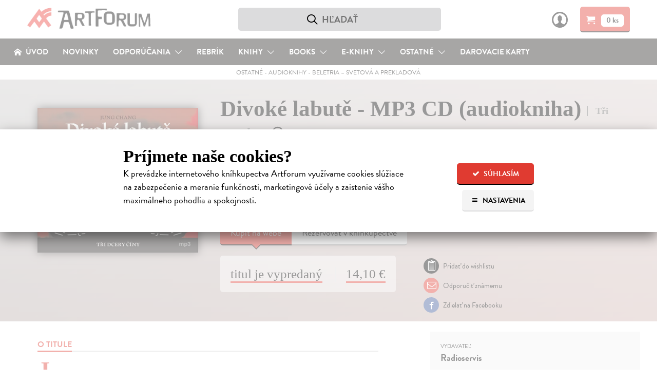

--- FILE ---
content_type: text/html; charset=utf-8
request_url: https://www.artforum.sk/katalog/audioknihy-beletria-svetova-prekladova/?exclude=98564&per_page=10&filter=0
body_size: 3110
content:



  

  <div>
    <span class="js-marker"></span>

    
      
        


  
    <div class="teaser" data-href="/katalog/170109/pribeh-noveho-jmena-3">
      
      <div class="teaser-img teaser-img--digital">
        <div class="teaser-img-wrapper">
          <a href="/katalog/170109/pribeh-noveho-jmena-3" data-type="eaudio">
            <span class="">
              
                <div class="label-digital">
                  <i class="icon-digital icon-text-right" title="Tento titul je E-audio"></i>
                  <b>E-audio</b>
                </div>
              

              
                

                
                  <img src="https://static.artforum.sk/media/products/b2/b4/170109_200.jpg" alt="Příběh nového jména" height="200" class="" loading="lazy">
                
              

              
                <div class=" teaser-book-flags ">
                  

                  
                </div>
              
            </span>
          </a>
        </div>
      </div>

      <div class="teaser-text">
        <h1 class="teaser-title">
          Příběh nového jména
          
            <span class="icon-headphones icon-text-right" title="Tento titul je e-audio"></span>
          
        </h1>

        <strong class="teaser-author">
          Ferrante Elena
        </strong>

        <strong class="teaser-type">|
          
            Elektronická audiokniha
          
        </strong>

        <p class="clearfix">
          <a href="/katalog/170109/pribeh-noveho-jmena-3">
           Audioverze bestselleru tajemné Eleny Ferrante z cyklu Geniální přítelkyně. Druhý díl nás provádí dospíváním obou hrdinek a jejich tápáním ve světě.Společný svět obou dívek se po svatbě Lily rozdělil.
          </a>

          
            <div style="font-size: 16px; padding-top: 5px;">
              <span class="icon-download icon-text-left"></span>
              
                <strong>
                  Na stiahnutie ako
                  <span class="teaser-format">MP3</span>
                </strong>
              
            </div>
          
        </p>
      </div>

      
        <span class="price-wrapper">
          <u class="price">15,92&nbsp;&euro;</u>

          
        </span>
      

      
        <form method="post" action="/kosik/pridanie-produktu" class="js-add-to-basket-form" data-serialization='{"item_id":"170109","item_name":"Příběh nového jména","currency":"EUR","item_category":"Ostatné","item_category2":"Audioknihy","item_category3":"Beletria – svetové a prekladové audioknihy","item_brand":"Tympanum","price":"15.92","quantity":1}'>
          <input type="hidden" name="quantity" value="1">
          <input type="hidden" name="product" value="170109">

          <button class="button button-red ab-add-to-cart" aria-label="Pridať do košíka">
            <span class="icon-cart"></span>
          </button>
        </form>
      
    </div>
  


      

      
        

        
      
    
      
        


  
    <div class="teaser" data-href="/katalog/150982/pycha-a-predsudek-5">
      
      <div class="teaser-img teaser-img--digital">
        <div class="teaser-img-wrapper">
          <a href="/katalog/150982/pycha-a-predsudek-5" data-type="eaudio">
            <span class="">
              
                <div class="label-digital">
                  <i class="icon-digital icon-text-right" title="Tento titul je E-audio"></i>
                  <b>E-audio</b>
                </div>
              

              
                

                
                  <img src="https://static.artforum.sk/media/products/c8/67/150982_200.jpg" alt="Pýcha a předsudek" height="200" class="" loading="lazy">
                
              

              
                <div class=" teaser-book-flags ">
                  

                  
                </div>
              
            </span>
          </a>
        </div>
      </div>

      <div class="teaser-text">
        <h1 class="teaser-title">
          Pýcha a předsudek
          
            <span class="icon-headphones icon-text-right" title="Tento titul je e-audio"></span>
          
        </h1>

        <strong class="teaser-author">
          Austen Jane
        </strong>

        <strong class="teaser-type">|
          
            Elektronická audiokniha
          
        </strong>

        <p class="clearfix">
          <a href="/katalog/150982/pycha-a-predsudek-5">
           Jeden z nejoblíbenějších knižních bestsellerů britské spisovatelky Jane Austenové je zábavným, lehce ironickým a zároveň snovým návratem do Anglie konce 18. století. Pětici sester Bennetových vede jejich&hellip;
          </a>

          
            <div style="font-size: 16px; padding-top: 5px;">
              <span class="icon-download icon-text-left"></span>
              
                <strong>
                  Na stiahnutie ako
                  <span class="teaser-format">MP3</span>
                </strong>
              
            </div>
          
        </p>
      </div>

      
        <span class="price-wrapper">
          <u class="price">11,96&nbsp;&euro;</u>

          
        </span>
      

      
        <form method="post" action="/kosik/pridanie-produktu" class="js-add-to-basket-form" data-serialization='{"item_id":"150982","item_name":"Pýcha a předsudek","currency":"EUR","item_category":"Ostatné","item_category2":"Audioknihy","item_category3":"Beletria – svetové a prekladové audioknihy","item_brand":"Tympanum","price":"11.96","quantity":1}'>
          <input type="hidden" name="quantity" value="1">
          <input type="hidden" name="product" value="150982">

          <button class="button button-red ab-add-to-cart" aria-label="Pridať do košíka">
            <span class="icon-cart"></span>
          </button>
        </form>
      
    </div>
  


      

      
        

        
      
    
      
        


  
    <div class="teaser" data-href="/katalog/148780/pycha-a-predsudok-4">
      
      <div class="teaser-img teaser-img--digital">
        <div class="teaser-img-wrapper">
          <a href="/katalog/148780/pycha-a-predsudok-4" data-type="eaudio">
            <span class="">
              
                <div class="label-digital">
                  <i class="icon-digital icon-text-right" title="Tento titul je E-audio"></i>
                  <b>E-audio</b>
                </div>
              

              
                

                
                  <img src="https://static.artforum.sk/media/products/35/31/148780_200.jpg" alt="Pýcha a predsudok" height="200" class="" loading="lazy">
                
              

              
                <div class=" teaser-book-flags ">
                  

                  
                </div>
              
            </span>
          </a>
        </div>
      </div>

      <div class="teaser-text">
        <h1 class="teaser-title">
          Pýcha a predsudok
          
            <span class="icon-headphones icon-text-right" title="Tento titul je e-audio"></span>
          
        </h1>

        <strong class="teaser-author">
          Austen Jane
        </strong>

        <strong class="teaser-type">|
          
            Elektronická audiokniha
          
        </strong>

        <p class="clearfix">
          <a href="/katalog/148780/pycha-a-predsudok-4">
           Pýcha a predsudok je klasický román anglickej literatúry z prostredia bohatých stredných vrstiev o tom, ako príchod mladého muža prevráti naruby život v rodine s piatimi dcérami. Pani Bennetová pevnou&hellip;
          </a>

          
            <div style="font-size: 16px; padding-top: 5px;">
              <span class="icon-download icon-text-left"></span>
              
                <strong>
                  Na stiahnutie ako
                  <span class="teaser-format">MP3</span>
                </strong>
              
            </div>
          
        </p>
      </div>

      
        <span class="price-wrapper">
          <u class="price">10,95&nbsp;&euro;</u>

          
        </span>
      

      
        <form method="post" action="/kosik/pridanie-produktu" class="js-add-to-basket-form" data-serialization='{"item_id":"148780","item_name":"Pýcha a predsudok","currency":"EUR","item_category":"Ostatné","item_category2":"Audioknihy","item_category3":"Beletria – svetové a prekladové audioknihy","item_brand":"SLOVART a 582","price":"10.95","quantity":1}'>
          <input type="hidden" name="quantity" value="1">
          <input type="hidden" name="product" value="148780">

          <button class="button button-red ab-add-to-cart" aria-label="Pridať do košíka">
            <span class="icon-cart"></span>
          </button>
        </form>
      
    </div>
  


      

      
        
          <span class="teaser-row-divider teaser-row-divider-960" style="display: none;"></span>
        

        
      
    
      
        


  
    <div class="teaser" data-href="/katalog/1019786/poe">
      
      <div class="teaser-img teaser-img--digital teaser-with-flags">
        <div class="teaser-img-wrapper">
          <a href="/katalog/1019786/poe" data-type="eaudio">
            <span class="">
              
                <div class="label-digital">
                  <i class="icon-digital icon-text-right" title="Tento titul je E-audio"></i>
                  <b>E-audio</b>
                </div>
              

              
                

                
                  <img src="https://static.artforum.sk/media/products/6b/e2/1019786_200.jpg" alt="POE" height="200" class="" loading="lazy">
                
              

              
                <div class=" teaser-book-flags ">
                  

                  
                    <h4 class="teaser-new-flag">
                      novinka
                    </h4>
                  
                </div>
              
            </span>
          </a>
        </div>
      </div>

      <div class="teaser-text">
        <h1 class="teaser-title">
          POE
          
            <span class="icon-headphones icon-text-right" title="Tento titul je e-audio"></span>
          
        </h1>

        <strong class="teaser-author">
          Poe Edgar Allan
        </strong>

        <strong class="teaser-type">|
          
            Elektronická audiokniha
          
        </strong>

        <p class="clearfix">
          <a href="/katalog/1019786/poe">
           Lidé se vždy rádi báli a v teple a bezpečí domova se nechávali strašit hrůzostrašnými příběhy. Deset kratších povídek z pera Edgara Allana Poa umí postrašit opravdu kvalitně a dostanou se člověku pod kůži&hellip;
          </a>

          
            <div style="font-size: 16px; padding-top: 5px;">
              <span class="icon-download icon-text-left"></span>
              
                <strong>
                  Na stiahnutie ako
                  <span class="teaser-format">MP3</span>
                </strong>
              
            </div>
          
        </p>
      </div>

      
        <span class="price-wrapper">
          <u class="price">11,92&nbsp;&euro;</u>

          
        </span>
      

      
        <form method="post" action="/kosik/pridanie-produktu" class="js-add-to-basket-form" data-serialization='{"item_id":"1019786","item_name":"POE","currency":"EUR","item_category":"Ostatné","item_category2":"Audioknihy","item_category3":"Beletria – svetové a prekladové audioknihy","item_brand":"Tympanum","price":"11.92","quantity":1}'>
          <input type="hidden" name="quantity" value="1">
          <input type="hidden" name="product" value="1019786">

          <button class="button button-red ab-add-to-cart" aria-label="Pridať do košíka">
            <span class="icon-cart"></span>
          </button>
        </form>
      
    </div>
  


      

      
        

        
      
    
      
        


  
    <div class="teaser" data-href="/katalog/1019665/pod-sklenenym-zvonem-cd-mp3-audiokniha">
      
      <div class="teaser-img teaser-with-flags">
        <div class="teaser-img-wrapper">
          <a href="/katalog/1019665/pod-sklenenym-zvonem-cd-mp3-audiokniha" data-type="audiobook">
            <span class="">
              

              
                
                  <img src="https://static.artforum.sk/static/images/public/cd.png" class="teaser-cd-img" loading="lazy">
                

                
                  <img src="https://static.artforum.sk/media/products/52/50/1019665_200.jpg" alt="Pod skleněným zvonem - CD MP3 (audiokniha)" height="200" class="" loading="lazy">
                
              

              
                <div class=" teaser-book-flags ">
                  

                  
                    <h4 class="teaser-new-flag">
                      novinka
                    </h4>
                  
                </div>
              
            </span>
          </a>
        </div>
      </div>

      <div class="teaser-text">
        <h1 class="teaser-title">
          Pod skleněným zvonem - CD MP3 (audiokniha)
          
            <span class="icon-headphones icon-text-right" title="Tento titul je audio kniha"></span>
          
        </h1>

        <strong class="teaser-author">
          Plath Sylvia
        </strong>

        <strong class="teaser-type">|
          
            Audiokniha na CD
          
        </strong>

        <p class="clearfix">
          <a href="/katalog/1019665/pod-sklenenym-zvonem-cd-mp3-audiokniha">
           Píše se rok 1953 a Esther Greenwoodová je dvacetiletá studentka literatury, která vyhrála soutěž jednoho renomovaného časopisu, na jehož pozvání tráví měsíc na stáži v New Yorku. Měla by prožívat nejkrásnější&hellip;
          </a>

          
            
              <div style="font-size: 16px; padding-top: 5px;">
                
                <strong>
                  Zasielame do 9 dní
                </strong>
                
              </div>
            
          
        </p>
      </div>

      
        <span class="price-wrapper">
          <u class="price">15,57&nbsp;&euro;</u>

          
            <br>
            <strike>17,30&nbsp;&euro;<i class="info data-tip-right" data-tip="Cena v&nbsp;kamennom kníhkupectve">?</i></strike>
          
        </span>
      

      
        <form method="post" action="/kosik/pridanie-produktu" class="js-add-to-basket-form" data-serialization='{"item_id":"1019665","item_name":"Pod skleněným zvonem \u002D CD MP3 (audiokniha)","currency":"EUR","item_category":"Ostatné","item_category2":"Audioknihy","item_category3":"Beletria – svetové a prekladové audioknihy","item_brand":"Tympanum","price":"15.57","quantity":1}'>
          <input type="hidden" name="quantity" value="1">
          <input type="hidden" name="product" value="1019665">

          <button class="button button-red ab-add-to-cart" aria-label="Pridať do košíka">
            <span class="icon-cart"></span>
          </button>
        </form>
      
    </div>
  


      

      
        

        
          <span class="teaser-row-divider"></span>
        
      
    
      
        


  
    <div class="teaser" data-href="/katalog/1019608/pod-sklenenym-zvonem-2">
      
      <div class="teaser-img teaser-img--digital teaser-with-flags">
        <div class="teaser-img-wrapper">
          <a href="/katalog/1019608/pod-sklenenym-zvonem-2" data-type="eaudio">
            <span class="">
              
                <div class="label-digital">
                  <i class="icon-digital icon-text-right" title="Tento titul je E-audio"></i>
                  <b>E-audio</b>
                </div>
              

              
                

                
                  <img src="https://static.artforum.sk/media/products/77/45/1019608_200.jpg" alt="Pod skleněným zvonem" height="200" class="" loading="lazy">
                
              

              
                <div class=" teaser-book-flags ">
                  

                  
                    <h4 class="teaser-new-flag">
                      novinka
                    </h4>
                  
                </div>
              
            </span>
          </a>
        </div>
      </div>

      <div class="teaser-text">
        <h1 class="teaser-title">
          Pod skleněným zvonem
          
            <span class="icon-headphones icon-text-right" title="Tento titul je e-audio"></span>
          
        </h1>

        <strong class="teaser-author">
          Plath Sylvia
        </strong>

        <strong class="teaser-type">|
          
            Elektronická audiokniha
          
        </strong>

        <p class="clearfix">
          <a href="/katalog/1019608/pod-sklenenym-zvonem-2">
           Píše se rok 1953 a Esther Greenwoodová je dvacetiletá studentka literatury, která vyhrála soutěž jednoho renomovaného časopisu, na jehož pozvání tráví měsíc na stáži v New Yorku. Měla by prožívat nejkrásnější&hellip;
          </a>

          
            <div style="font-size: 16px; padding-top: 5px;">
              <span class="icon-download icon-text-left"></span>
              
                <strong>
                  Na stiahnutie ako
                  <span class="teaser-format">MP3</span>
                </strong>
              
            </div>
          
        </p>
      </div>

      
        <span class="price-wrapper">
          <u class="price">14,72&nbsp;&euro;</u>

          
        </span>
      

      
        <form method="post" action="/kosik/pridanie-produktu" class="js-add-to-basket-form" data-serialization='{"item_id":"1019608","item_name":"Pod skleněným zvonem","currency":"EUR","item_category":"Ostatné","item_category2":"Audioknihy","item_category3":"Beletria – svetové a prekladové audioknihy","item_brand":"Tympanum","price":"14.72","quantity":1}'>
          <input type="hidden" name="quantity" value="1">
          <input type="hidden" name="product" value="1019608">

          <button class="button button-red ab-add-to-cart" aria-label="Pridať do košíka">
            <span class="icon-cart"></span>
          </button>
        </form>
      
    </div>
  


      

      
        
          <span class="teaser-row-divider teaser-row-divider-960" style="display: none;"></span>
        

        
      
    
      
        


  
    <div class="teaser" data-href="/katalog/1019529/mizime-2">
      
      <div class="teaser-img teaser-img--digital teaser-with-flags">
        <div class="teaser-img-wrapper">
          <a href="/katalog/1019529/mizime-2" data-type="eaudio">
            <span class="">
              
                <div class="label-digital">
                  <i class="icon-digital icon-text-right" title="Tento titul je E-audio"></i>
                  <b>E-audio</b>
                </div>
              

              
                

                
                  <img src="https://static.artforum.sk/media/products/a5/7f/1019529_200.jpg" alt="Mizíme" height="200" class="" loading="lazy">
                
              

              
                <div class=" teaser-book-flags ">
                  

                  
                    <h4 class="teaser-new-flag">
                      novinka
                    </h4>
                  
                </div>
              
            </span>
          </a>
        </div>
      </div>

      <div class="teaser-text">
        <h1 class="teaser-title">
          Mizíme
          
            <span class="icon-headphones icon-text-right" title="Tento titul je e-audio"></span>
          
        </h1>

        <strong class="teaser-author">
          Sebauerová Johanna
        </strong>

        <strong class="teaser-type">|
          
            Elektronická audiokniha
          
        </strong>

        <p class="clearfix">
          <a href="/katalog/1019529/mizime-2">
           Když přestane rakouská vesnička Nincshof pro okolní svět existovat, budou moci žít její obyvatelé v klidu, vzdáleni hektičnosti moderní doby. Alespoň takový je úmysl tří mužů, jež spojuje přesvědčení „Dřív&hellip;
          </a>

          
            <div style="font-size: 16px; padding-top: 5px;">
              <span class="icon-download icon-text-left"></span>
              
                <strong>
                  Na stiahnutie ako
                  <span class="teaser-format">MP3</span>
                </strong>
              
            </div>
          
        </p>
      </div>

      
        <span class="price-wrapper">
          <u class="price">17,92&nbsp;&euro;</u>

          
        </span>
      

      
        <form method="post" action="/kosik/pridanie-produktu" class="js-add-to-basket-form" data-serialization='{"item_id":"1019529","item_name":"Mizíme","currency":"EUR","item_category":"Ostatné","item_category2":"Audioknihy","item_category3":"Beletria – svetové a prekladové audioknihy","item_brand":"Tympanum a Nakladatelství Prostor","price":"17.92","quantity":1}'>
          <input type="hidden" name="quantity" value="1">
          <input type="hidden" name="product" value="1019529">

          <button class="button button-red ab-add-to-cart" aria-label="Pridať do košíka">
            <span class="icon-cart"></span>
          </button>
        </form>
      
    </div>
  


      

      
        

        
      
    
      
        


  
    <div class="teaser" data-href="/katalog/1019340/darce-cd-mp3-audiokniha">
      
      <div class="teaser-img teaser-with-flags">
        <div class="teaser-img-wrapper">
          <a href="/katalog/1019340/darce-cd-mp3-audiokniha" data-type="audiobook">
            <span class="">
              

              
                
                  <img src="https://static.artforum.sk/static/images/public/cd.png" class="teaser-cd-img" loading="lazy">
                

                
                  <img src="https://static.artforum.sk/media/products/f9/09/1019340_200.jpg" alt="Dárce - CD MP3 (audiokniha)" height="200" class="" loading="lazy">
                
              

              
                <div class=" teaser-book-flags ">
                  

                  
                    <h4 class="teaser-new-flag">
                      novinka
                    </h4>
                  
                </div>
              
            </span>
          </a>
        </div>
      </div>

      <div class="teaser-text">
        <h1 class="teaser-title">
          Dárce - CD MP3 (audiokniha)
          
            <span class="icon-headphones icon-text-right" title="Tento titul je audio kniha"></span>
          
        </h1>

        <strong class="teaser-author">
          Lowryová Lois
        </strong>

        <strong class="teaser-type">|
          
            Audiokniha na CD
          
        </strong>

        <p class="clearfix">
          <a href="/katalog/1019340/darce-cd-mp3-audiokniha">
           Představte si, že svět kolem vás je jako podle šablony, existuje jen jedna univerzální barva, jeden typ nábytku, všichni mají stejný střih vlasů, stejné oblečení. Má to své výhody, nikomu nemáte co závidět.&hellip;
          </a>

          
            
              <div style="font-size: 16px; padding-top: 5px;">
                
                <strong>
                  Dodávateľ nemá titul na sklade. Dodanie do 30 dní,  pri starších tituloch nevieme dodanie garantovať.
                </strong>
                
              </div>
            
          
        </p>
      </div>

      
        <span class="price-wrapper">
          <u class="price">14,76&nbsp;&euro;</u>

          
            <br>
            <strike>16,40&nbsp;&euro;<i class="info data-tip-right" data-tip="Cena v&nbsp;kamennom kníhkupectve">?</i></strike>
          
        </span>
      

      
        <form method="post" action="/kosik/pridanie-produktu" class="js-add-to-basket-form" data-serialization='{"item_id":"1019340","item_name":"Dárce \u002D CD MP3 (audiokniha)","currency":"EUR","item_category":"Ostatné","item_category2":"Audioknihy","item_category3":"Beletria – svetové a prekladové audioknihy","item_brand":"Tympanum","price":"14.76","quantity":1}'>
          <input type="hidden" name="quantity" value="1">
          <input type="hidden" name="product" value="1019340">

          <button class="button button-red ab-add-to-cart" aria-label="Pridať do košíka">
            <span class="icon-cart"></span>
          </button>
        </form>
      
    </div>
  


      

      
        

        
      
    
      
        


  
    <div class="teaser" data-href="/katalog/1019377/na-jih-od-hranic-na-zapad-od-slunce-3">
      
      <div class="teaser-img teaser-img--digital teaser-with-flags">
        <div class="teaser-img-wrapper">
          <a href="/katalog/1019377/na-jih-od-hranic-na-zapad-od-slunce-3" data-type="eaudio">
            <span class="">
              
                <div class="label-digital">
                  <i class="icon-digital icon-text-right" title="Tento titul je E-audio"></i>
                  <b>E-audio</b>
                </div>
              

              
                

                
                  <img src="https://static.artforum.sk/media/products/be/47/1019377_200.jpg" alt="Na jih od hranic, na západ od slunce" height="200" class="" loading="lazy">
                
              

              
                <div class=" teaser-book-flags ">
                  

                  
                    <h4 class="teaser-new-flag">
                      novinka
                    </h4>
                  
                </div>
              
            </span>
          </a>
        </div>
      </div>

      <div class="teaser-text">
        <h1 class="teaser-title">
          Na jih od hranic, na západ od slunce
          
            <span class="icon-headphones icon-text-right" title="Tento titul je e-audio"></span>
          
        </h1>

        <strong class="teaser-author">
          Murakami Haruki
        </strong>

        <strong class="teaser-type">|
          
            Elektronická audiokniha
          
        </strong>

        <p class="clearfix">
          <a href="/katalog/1019377/na-jih-od-hranic-na-zapad-od-slunce-3">
           Komorní milostný příběh, v němž hraje roli tajemství a osudovost, příběh ztrácení a nalézání, návratů k téže ženě, dilema muže, který má vše, o čem dřív mohl jen snít, a přesto tápe v domnění, že skutečnost&hellip;
          </a>

          
            <div style="font-size: 16px; padding-top: 5px;">
              <span class="icon-download icon-text-left"></span>
              
                <strong>
                  Na stiahnutie ako
                  <span class="teaser-format">MP3</span>
                </strong>
              
            </div>
          
        </p>
      </div>

      
        <span class="price-wrapper">
          <u class="price">13,16&nbsp;&euro;</u>

          
        </span>
      

      
        <form method="post" action="/kosik/pridanie-produktu" class="js-add-to-basket-form" data-serialization='{"item_id":"1019377","item_name":"Na jih od hranic, na západ od slunce","currency":"EUR","item_category":"Ostatné","item_category2":"Audioknihy","item_category3":"Beletria – svetové a prekladové audioknihy","item_brand":"Témbr","price":"13.16","quantity":1}'>
          <input type="hidden" name="quantity" value="1">
          <input type="hidden" name="product" value="1019377">

          <button class="button button-red ab-add-to-cart" aria-label="Pridať do košíka">
            <span class="icon-cart"></span>
          </button>
        </form>
      
    </div>
  


      

      
        
          <span class="teaser-row-divider teaser-row-divider-960" style="display: none;"></span>
        

        
      
    

    
  </div>



--- FILE ---
content_type: text/css
request_url: https://static.artforum.sk/static/styles/public.css?20250311000307
body_size: 21705
content:
.spinner-wrapper{position:fixed;top:0;left:0;width:100%;height:100%;z-index:1006;background:rgba(255,255,255,0.5)}.spinner{width:40px;height:40px;margin:auto;position:absolute;top:0;right:0;bottom:0;left:0;background-color:#000;border-radius:100%;-webkit-animation:scaleout 1.0s infinite ease-in-out;animation:scaleout 1.0s infinite ease-in-out}@-webkit-keyframes scaleout{0%{-webkit-transform:scale(0)}100%{-webkit-transform:scale(1);opacity:0}}@keyframes scaleout{0%{transform:scale(0);-webkit-transform:scale(0)}100%{transform:scale(1);-webkit-transform:scale(1);opacity:0}}/*! normalize.css v2.1.3 | MIT License | git.io/normalize */article,aside,details,figcaption,figure,footer,header,hgroup,main,nav,section,summary{display:block}audio,canvas,video{display:inline-block}audio:not([controls]){display:none;height:0}[hidden],template{display:none}html{font-family:sans-serif;-ms-text-size-adjust:100%;-webkit-text-size-adjust:100%}body{margin:0}a{background:transparent}a:focus{outline:thin dotted}a:active,a:hover{outline:0}h1{font-size:2em;margin:0.67em 0}abbr[title]{border-bottom:1px dotted}b,strong{font-weight:bold}dfn{font-style:italic}hr{-moz-box-sizing:content-box;box-sizing:content-box;height:0}mark{background:#ff0;color:#000}code,kbd,pre,samp{font-family:monospace, serif;font-size:1em}pre{white-space:pre-wrap}q{quotes:"\201C" "\201D" "\2018" "\2019"}small{font-size:80%}sub,sup{font-size:75%;line-height:0;position:relative;vertical-align:baseline}sup{top:-0.5em}sub{bottom:-0.25em}img{border:0}svg:not(:root){overflow:hidden}figure{margin:0}fieldset{border:1px solid #c0c0c0;margin:0 2px;padding:0.35em 0.625em 0.75em}legend{border:0;padding:0}button,input,select,textarea{font-family:inherit;font-size:100%;margin:0}button,input{line-height:normal}button,select{text-transform:none}button,html input[type="button"],input[type="reset"],input[type="submit"]{-webkit-appearance:button;cursor:pointer}button[disabled],html input[disabled]{cursor:default}input[type="checkbox"],input[type="radio"]{box-sizing:border-box;padding:0}input[type="search"]{-webkit-appearance:textfield;-moz-box-sizing:content-box;-webkit-box-sizing:content-box;box-sizing:content-box}input[type="search"]::-webkit-search-cancel-button,input[type="search"]::-webkit-search-decoration{-webkit-appearance:none}button::-moz-focus-inner,input::-moz-focus-inner{border:0;padding:0}textarea{overflow:auto;vertical-align:top}table{border-collapse:collapse;border-spacing:0}ul,li,ol{padding:0;border:0}a{text-decoration:none;color:inherit}span,img,a{display:inline-block}img{max-width:100%;line-height:0}address{font-style:normal}input,a,a:focus{outline:none}input[type=submit]{border:0 none}textarea{resize:none}fieldset{border:0 none;margin:0;padding:0}@font-face{font-family:'icomoon';src:url('https://static.artforum.sk/static/fonts/icons/icomoon.eot?bo1hqb&1727819950');src:url('https://static.artforum.sk/static/fonts/icons/icomoon.eot?bo1hqb&1727819950#iefix') format("embedded-opentype"),url('https://static.artforum.sk/static/fonts/icons/icomoon.woff2?bo1hqb&1727819950') format("woff2"),url('https://static.artforum.sk/static/fonts/icons/icomoon.woff?bo1hqb&1727819950') format("woff");font-weight:normal;font-style:normal;font-display:block}[class^='icon-'],[class*=' icon-']{font-family:'icomoon';speak:none;font-style:normal;font-weight:normal;font-variant:normal;text-transform:none;line-height:1;display:inline-block;vertical-align:middle;position:relative;top:-2px;-webkit-font-smoothing:antialiased;-moz-osx-font-smoothing:grayscale}.icon-newspaper-o:before{content:"\e903"}.icon-heart:before{content:"\e9da"}.icon-text-right{margin-left:5px}.icon-text-left{margin-right:5px}.icon-card:before{content:"\e901"}.icon-trash:before{content:"\e600"}.icon-envelope:before{content:"\e60d"}.icon-cross:before{content:"\e60c"}.icon-home:before{content:"\e608"}.icon-cart:before{content:"\e609"}.icon-truck:before{content:"\e605"}.icon-menu:before{content:"\e60b"}.icon-chevron-down:before{content:"\e607"}.icon-location:before{content:"\e604"}.icon-arrow-right:before{content:"\e602"}.icon-arrow-left:before{content:"\e603"}.icon-arrow-left{transform:rotate(180deg)}.icon-user:before{content:"\e60a"}.icon-search:before{content:"\e60e"}.icon-headphones:before{content:"\e611"}.icon-wishlist:before{content:"\e613"}.icon-preview:before{content:"\e614"}.icon-facebook:before{content:"\e616"}.icon-check:before{content:"\e61e"}.icon-download:before{content:"\e61f"}.icon-digital:before{content:"\e623";font-size:0.8em;vertical-align:middle}.icon-digital{vertical-align:top}.icon-christmas-tree:before{content:"\e900"}.icon-construction:before{content:"\e902"}.icon-book2:before{content:"\e614"}.icon-medal:before{content:"\e904"}.icon-info:before{content:"\e905"}.icon-pdf:before{content:"\e906"}.icon-sun:before{content:"\e907"}.icon-handshake:before{content:"\e908"}.container{max-width:1400px;margin:0 auto;width:98%;-moz-box-sizing:border-box;-webkit-box-sizing:border-box;box-sizing:border-box;*zoom:1}.container:after{content:"";display:table;clear:both}.content .container{max-width:1350px}.steps-content .container,.steps-footer .container{max-width:1050px}.content .container--static{max-width:768px}.footer-col{width:23.18059%;float:left;margin-right:2.42588%}.footer-col:last-child{float:right;margin-right:0}.footer-col-wide{width:28.30189%;float:left;margin-right:2.42588%}.footer-col-thin{width:18.0593%;float:left;margin-right:2.42588%}.detail-tabs-wrapper,.cart-left,.static-left,.wishlist-left,.chart-left{width:59.35829%;float:left;margin-right:1.60428%}.cart-right,.static-right,.teasers-recommended,.wishlist-right{width:39.03743%;float:left;margin-right:1.60428%;float:right;margin-right:0}.chart-left{float:none;margin:0 auto;padding-top:15px}.form_columns-wrapper{*zoom:1;padding-bottom:10px;border-bottom:2px solid #eaebec}.form_columns-wrapper:after{content:"";display:table;clear:both}.user-profile-form .form_columns-wrapper{border-bottom:0 none}.form_column{float:left;width:47%;margin-right:6%}.form_column:last-child{margin-right:0}.form_field{font-size:18px;padding:5px 0;*zoom:1}.form_field .info{float:right;margin-right:15px;margin-top:8px}.form_field:after{content:"";display:table;clear:both}.form_field_check{margin-top:10px}.form-field-error-label{display:none;padding-top:5px;color:#e03b31;float:right;font-size:15px;font-weight:normal}.form_field--error .form_textfield-label{background:#e03b31;color:#fff}.form_field--error .form_textfield,.form_field--error .form_select-wrapper,.form_field--error .choices__inner{background:#ffe6e4}.form_field--error .form-field-error-label{display:inline-block !important}.form_textfield-label,.form_textfield,.form_select-wrapper{display:block;float:left;padding:0 10px;-moz-box-sizing:border-box;-webkit-box-sizing:border-box;box-sizing:border-box}.form_textfield-label{background:#dcdcdd;width:30%;line-height:45px;height:45px;-moz-border-radius-topleft:5px;-webkit-border-top-left-radius:5px;border-top-left-radius:5px;-moz-border-radius-bottomleft:5px;-webkit-border-bottom-left-radius:5px;border-bottom-left-radius:5px}.form_textfield,.form_select-wrapper{background:#eaebec;width:70%;height:45px;border:0 none;font-weight:bold;-moz-border-radius-topleft:0px;-webkit-border-top-left-radius:0px;border-top-left-radius:0px;-moz-border-radius-bottomleft:0px;-webkit-border-bottom-left-radius:0px;border-bottom-left-radius:0px;-moz-border-radius-topright:5px;-webkit-border-top-right-radius:5px;border-top-right-radius:5px;-moz-border-radius-bottomright:5px;-webkit-border-bottom-right-radius:5px;border-bottom-right-radius:5px}.form_textfield{height:45px}.form_select-wrapper{position:relative}.form_select-wrapper:after{font-family:'icomoon';content:"\e607";position:absolute;right:10px;top:8px;line-height:28px;font-size:20px;z-index:1}.form_select-wrapper select{background:#e03b31;border:0 none;height:45px;font-weight:bold;width:100%;outline:0;-moz-appearance:none;-webkit-appearance:none;position:relative;z-index:2}.form_select-wrapper select:hover{cursor:pointer}.detail-actions-wrapper .form_select-wrapper select,.address-form .form_select-wrapper select,.user-profile-form .form_select-wrapper select{background:transparent}.reservation-create-wrapper .form_select-wrapper select{background:transparent;padding-left:0}input[type=radio],input[type=checkbox]{margin:0 3px 0 10px}input[type=radio]:checked+label,input[type=checkbox]:checked+label{font-weight:bold}.form_check-label{margin-right:10px}.form_check-label:hover{cursor:pointer}.form_check-label:last-child{margin-right:0}fieldset{margin-top:25px}fieldset h2{margin:30px 0 0;font-size:22px}textarea.form_textfield{padding:5px 10px}.radio-field{margin:10px 0 5px;padding:10px 0 9px;background:#f4f4f4;-moz-border-radius:5px;-webkit-border-radius:5px;border-radius:5px}.radio-field div{display:inline-block}.form_field+.form_field.radio-field{margin:5px 0}.form_check__custom-checkbox{display:block;position:relative;padding-left:35px;margin-bottom:4px;cursor:pointer;font-size:22px;-webkit-user-select:none;-moz-user-select:none;-ms-user-select:none;user-select:none}.form_check__custom-checkbox-label{font-size:18px}.form_check__custom-checkbox-label i{font-weight:normal;font-style:normal;white-space:nowrap;word-wrap:normal}.form_check__custom-checkbox input{position:absolute;opacity:0;cursor:pointer;height:0;width:0}.form_check__custom-checkmark{background-color:#eaebec;border:2px solid #dcdcdd;border-radius:5px;height:20px;left:0;position:absolute;top:4px;width:20px}.form_check__custom-checkmark:after{content:'';display:none;position:absolute}.form_check__custom-checkbox input:checked ~ .form_check__custom-checkmark:after{display:block}.form_check__custom-checkbox input:checked ~ span{font-weight:bold}.form_check__custom-checkbox .form_check__custom-checkmark:after{left:8px;top:3px;width:4px;height:9px;border:solid #000;border-width:0 2px 2px 0;transform:rotate(45deg)}.form_check__custom-checkbox.form_field--error .form_check__custom-checkmark{border-color:#e03b31;background-color:#ffe6e4}.button{display:inline-block;position:relative;text-align:center;height:50px;line-height:52px;font-size:17px;text-transform:uppercase;font-weight:bold;padding:0 12px;border:0 none;text-decoration:none;outline:0;margin-bottom:10px;white-space:nowrap;-moz-border-radius:5px;-webkit-border-radius:5px;border-radius:5px;-moz-box-sizing:border-box;-webkit-box-sizing:border-box;box-sizing:border-box}.button:hover{cursor:pointer;text-decoration:none}.button+.button{margin-bottom:10px}.button-with-img-right img{vertical-align:middle;margin-left:10px;position:relative;top:-3px}.button-red{color:#fff;background:#e03b31;border-bottom:2px solid #000}.button-red .icon-user{border-color:#fff}.button-red:hover{background:#ab221a}.button-red:disabled,.button-red [disabled]{background:#e66158}.user-purchases-download{font-family:"brandon-grotesque","Myriad Pro",Avenir,"Trebuchet MS","Lucida Grande",sans-serif;display:inline-block}.button-red.button-smaller span.icon-wishlist{margin-right:4px;top:-5px}.button-red.button-smaller span.icon-download{font-size:18px;margin-right:4px;top:-2px}.button-red.button-smaller span.tablet-desktop-only{font-size:16px}.button.button-gray span.icon-envelope{margin-right:4px;top:-5px}.button.button-gray span.tablet-desktop-only{font-size:16px}.button-red.button-smallest{font-size:16px;height:40px;line-height:42px;padding:0 20px}.button-red.button-smallest span.icon-cart{font-size:15px}.button-gray{background:#f4f4f4;border-bottom:2px solid #dcdcdd;color:#000}.button-gray:hover{background:#cecece}.button-dark-gray{background:#3c3939;border-bottom:2px solid #000;color:#fff;font-size:15px;height:40px;line-height:42px}.button-dark-gray:hover{background:#151414}.button-white{background:#fff;border-bottom:2px solid #000;color:#000}.button-white:hover{background:#cecece}.button-preview{font-size:15px;font-weight:normal;height:40px;line-height:40px;text-transform:none}.button-fb{background:#3b5998;color:#fff;border-bottom:2px solid #263961}.button-twitter{background:#2aa9e0;border-bottom:2px solid #187ba5;color:#fff}.button-gplus{background:#dc4a38;border-bottom:2px solid #aa2d1e;color:#fff}.header-wrapper{position:static;top:0;width:100%;z-index:1005}.header-wrapper--sticky{max-height:100%;position:fixed;-webkit-overflow-scrolling:touch}.steps-header-wrapper{position:relative}.header,.steps-header{height:75px;line-height:75px;position:relative;background:#fff}.header{text-align:center}.header .main-logo{float:left;padding-left:40px;position:relative;z-index:1005}.header .main-logo,.header .main-logo a{height:75px}.header .main-logo img{height:41px;margin-top:15px}.header .main-logo a{display:inline-block}.header-right{float:right;padding-right:40px}.header-right .button{position:relative;z-index:1005}.header-right .button .icon-cart{margin-right:12px;position:relative}.header-search{display:inline-block;width:50%;text-align:left}.header-search form{background:#dcdcdd;-moz-border-radius:5px;-webkit-border-radius:5px;border-radius:5px;width:90%;display:inline-block;position:relative;z-index:9999;margin-top:15px}.header-search form:after{position:absolute;left:calc(50% - 65px);top:0;font-family:'icomoon';content:"\e60e";color:#000;font-size:22px;z-index:9;line-height:45px}.header-search .form_textfield{float:none;position:relative;z-index:10;background:transparent;text-align:center;width:100%;font-size:18px}.header-search .form_textfield:-moz-placeholder{font-size:18px;text-transform:uppercase}.header-search .form_textfield::-moz-placeholder{font-size:18px;text-transform:uppercase}.header-search .form_textfield:-ms-input-placeholder{font-size:18px;text-transform:uppercase}.header-search .form_textfield::-webkit-input-placeholder{font-size:18px;text-transform:uppercase}.header-search-focused form:after{left:10px}.header-search-focused input[type=text]{text-align:left;padding-left:40px;text-transform:uppercase}.header-amount,.header-price{background:#fff;color:#000;font-size:14px;text-transform:none;line-height:1;padding:5px 10px}.header-amount{-moz-border-radius-topleft:5px;-webkit-border-top-left-radius:5px;border-top-left-radius:5px;-moz-border-radius-bottomleft:5px;-webkit-border-bottom-left-radius:5px;border-bottom-left-radius:5px}.header-amount+.header-price{border-left:1px solid #e03b31}.mobile-amount{font-size:10px;width:18px;height:18px;line-height:18px;text-align:center;background:rgba(255,255,255,0.8);-moz-border-radius:50%;-webkit-border-radius:50%;border-radius:50%;position:absolute;top:-6px;right:-12px;color:#000;font-weight:bold}.cart-empty .header-amount{-moz-border-radius:5px;-webkit-border-radius:5px;border-radius:5px}.header-price{-moz-border-radius-topright:5px;-webkit-border-top-right-radius:5px;border-top-right-radius:5px;-moz-border-radius-bottomright:5px;-webkit-border-bottom-right-radius:5px;border-bottom-right-radius:5px}.main-nav{color:#fff;background:#23211f;position:relative}.main-nav-level1{list-style:none;margin:0;*zoom:1}.main-nav-level1:after{content:"";display:table;clear:both}.main-nav-level1>li{list-style:none;float:left;text-transform:uppercase;font-size:15px;font-weight:600;width:11.1%;text-align:center;position:relative;z-index:1005}.main-nav-level1>li>a{padding:15px 0 10px;text-decoration:none;-moz-box-sizing:border-box;-webkit-box-sizing:border-box;box-sizing:border-box;border-bottom:5px solid #23211f}.main-nav-level1>li.active>a,.main-nav-level1>li>a:hover{border-bottom:5px solid #fff}.main-nav-level2{position:absolute;top:100%;left:0;background:#e03b31;color:rgba(255,255,255,0.5);padding:20px 0px;text-align:left;z-index:1005}.main-nav-level2>li{list-style-position:inside;list-style-type:square;padding:5px 0 0 15px;white-space:nowrap;position:relative}.main-nav-level2>li a{color:#fff;display:block;text-decoration:none;padding:0 50px 0 35px;float:left;position:absolute;top:5px;left:0;width:100%}.main-nav-level2>li a:hover{text-decoration:underline}.main-nav-level1 li:last-child .main-nav-level2{left:auto;right:0}.user-menu-wrapper{display:inline-block;position:relative;height:50px;line-height:50px;margin-right:20px}.user-menu-wrapper ul{position:absolute;top:0%;right:-10px;margin:0;background:#23211f;z-index:102;color:rgba(255,255,255,0.5);width:180px;padding:50px 0 0;z-index:1006}.user-menu-wrapper li{background:#e03b31;padding:5px 0 5px 20px;line-height:1;list-style:square inside none;text-align:left}.user-menu-wrapper li a{white-space:nowrap;color:#fff;text-transform:uppercase;text-decoration:none;font-size:15px}.user-menu-wrapper li a:hover{text-decoration:underline}.user-menu-wrapper li:first-child{padding-top:20px}.user-menu-wrapper li:last-child{padding-bottom:20px}.user-menu-mobile{border-top:2px solid rgba(255,255,255,0.2)}.user-menu-mobile .icon-user{border-color:#fff}.user-menu-mobile .main-nav-level2{margin-top:10px}.user-menu-trigger{text-decoration:none;font-size:21px;height:50px;line-height:50px}.login-trigger:hover{color:#e03b31}.login-trigger:hover span{border-color:#e03b31}.user-menu-active .user-menu-trigger{color:#fff;position:relative;z-index:1007}.overlay-static-trigger-active{color:#e03b31}.overlay-static-trigger-active .icon-user{border-color:#e03b31}.footer{background:#3c3939;color:#fff}.footer h2{margin-bottom:0}.footer-col,.footer-col-thin,.footer-col-wide{position:relative}.footer-col ul,.footer-col-thin ul,.footer-col-wide ul{margin-top:4px;list-style:none;text-transform:uppercase;font-size:14px}.footer-col ul a,.footer-col-thin ul a,.footer-col-wide ul a{text-decoration:none}.footer-col ul a:hover,.footer-col-thin ul a:hover,.footer-col-wide ul a:hover{text-decoration:underline}.footer-newsletter__wrapper{margin:6px 10px 6px 0}.footer-newsletter__email-field{border:0;border-radius:5px;height:30px;padding:0 10px;box-sizing:border-box;width:80%}.footer-newsletter__email-label{display:block;font-size:14px;margin-bottom:5px;text-transform:uppercase}.footer-newsletter__terms{align-items:center;display:flex}.footer-newsletter__terms-field{margin-left:0 !important}.footer-newsletter__terms-label{font-size:14px;line-height:16px;margin:0 0 0 5px;padding:7px 0;text-transform:none}.footer-newsletter__button{font-size:14px;height:30px;line-height:28px;margin-left:0;padding:0 10px}.footer-newsletter__button-icon{margin-right:7px;top:-3px}.footer-contact p{text-transform:uppercase}.footer-contact address{font-size:14px;background:#252121;padding:6px 8px 12px;margin-bottom:6px;-moz-border-radius:5px;-webkit-border-radius:5px;border-radius:5px}.footer-contact address strong{font-size:19px}.footer-contact address strong span{font-size:14px;font-weight:normal}.footer-contact table td,.footer-contact table tr{border:0 none;padding:0;vertical-align:top}.payment-options{border-top:1px solid rgba(255,255,255,0.2);margin-top:0;padding-top:0;width:100%}.copyright{font-size:14px;padding:0 10px;text-align:center}.copyright hr{border:0;background:rgba(255,255,255,0.2);height:2px;margin:10px auto 0;width:180px}.copyright span{display:block;padding-top:10px}.support{font-size:14px}.phone-status-unavailable,.phone-status-available{border-radius:5px;display:inline-block;height:8px;margin-right:2px;position:relative;top:-1px;width:8px}.phone-status-available{background-color:#10a101}.phone-status-unavailable{background-color:#e03b31}@media only screen and (max-width: 960px){.footer-newsletter__email-field{width:100%}}.mosaic-wrapper{*zoom:1;padding:1.60428%;padding-bottom:0}.mosaic-wrapper:after{content:"";display:table;clear:both}.mosaic-half{width:49.19786%;float:left;margin-right:1.60428%;padding-top:34.92761%}.mosaic-pink{background-image:url('[data-uri]');background-size:100%;background-image:-webkit-gradient(linear, 50% 0%, 50% 100%, color-stop(0%, #ffffff),color-stop(100%, #e5ccca));background-image:-moz-linear-gradient(#ffffff,#e5ccca);background-image:-webkit-linear-gradient(#ffffff,#e5ccca);background-image:linear-gradient(#ffffff,#e5ccca)}.mosaic-foursixths{width:66.13191%;float:left;margin-right:1.60428%;padding-top:34.92761%}.mosaic-sixth{width:15.32977%;float:left;margin-right:1.60428%;padding-top:16.666667%}.mosaic-sixth .mosaic-img>div>span.landscape{width:80% !important;margin:0 auto}.mosaic-third,.mosaic-third-tall{width:32.26381%;float:left;margin-right:1.60428%;padding-top:16.666667%}.mosaic-third-tall{padding-top:34.92761%}.mosaic-third-tall .mosaic-img{height:40%;top:5%}.mosaic-third-tall .mosaic-text{height:45%;top:50%;left:5%}.mosaic-row-last{float:right;margin-right:0}.mosaic-tile{overflow:hidden;position:relative;margin-bottom:1.60428%}.mosaic-tile iframe{left:0;max-height:100%;max-width:100%;position:absolute;top:0;z-index:2}.mosaic-tile__cover{border-radius:4px;box-shadow:rgba(0,0,0,0.7) 0 0 16px,rgba(0,0,0,0.3) 0 0 5px inset;display:block;height:100%;margin:0 auto;max-width:none;position:relative;width:auto;z-index:2}.mosaic-tile__cover--shadowless{box-shadow:none}.mosaic-tile img.mosaic-img-landscape{bottom:0;height:auto;left:0;margin:auto;max-width:100%;right:0;top:0;width:100% !important}.mosaic-tile--embed{background-size:cover;cursor:pointer}.mosaic-tile__play-button{display:inline-block;background:rgba(224,59,49,0.72);border-radius:5px;color:#fff;height:40px;left:50%;margin-left:-32px;position:absolute;text-align:center;top:68px;top:calc((100% - 64px) / 2 - 20px);width:65px;z-index:2}.mosaic-tile__info{background:#e03b31 url('https://static.artforum.sk/static/images/public/logo-white.png?1650753504') no-repeat 97% 50%;background-size:auto 70%;bottom:0;color:#fff;left:0;padding:12px 70px 8px 15px;position:absolute;right:0}.mosaic-tile__info-title{display:block;font-size:21px;line-height:.8;text-transform:uppercase}.mosaic-tile__info-subtitle{font-size:16px;line-height:.9}.mosaic-tile:hover .mosaic-tile__play-button{background:#e03b31}.mosaic-tile-overlay{background:#fff;bottom:0;left:0;right:0;opacity:.66;position:absolute;top:0;width:100%;z-index:2}.mosaic-tile-with-text{*zoom:1}.mosaic-tile-with-text:after{content:"";display:table;clear:both}.mosaic-tile,.mosaic-img,.mosaic-text{-moz-box-sizing:border-box;-webkit-box-sizing:border-box;box-sizing:border-box}.mosaic-img,.mosaic-text{position:absolute;top:10%;height:80%;z-index:3}.mosaic-img{left:0;width:100%}.mosaic-img__wrapper{height:100%;margin:0 auto;position:relative;text-align:center}.mosaic-img__wrapper--landscape{height:auto;max-width:80%}.mosaic-img__wrapper--landscape .mosaic-tile__cover{height:auto;max-width:100%}.mosaic-text{padding-right:20px;right:0}.mosaic-text h1{font-size:25px;line-height:1;margin-top:0;font-family:'brandon-grotesque'}.mosaic-text p{margin:0}.mosaic-half .mosaic-img{width:50%}.mosaic-half .mosaic-text{width:50%}.mosaic-half .mosaic-img>div>span.landscape{width:80% !important;margin:0 auto}.mosaic-foursixths .mosaic-img{width:35%;margin-left:2%}.mosaic-foursixths .mosaic-text{width:60%}.mosaic-foursixths-right{float:right;margin-right:0}.mosaic-third .mosaic-img{width:50%}.mosaic-third .mosaic-img>div>span.landscape{width:80% !important;margin:0 auto}.mosaic-third .mosaic-text{width:50%}.mosaic-tile-image{-moz-background-size:cover;-o-background-size:cover;-webkit-background-size:cover;background-size:cover;background-position:center center}.mosaic-tile-image a{display:block;height:100%;position:absolute;top:0;width:100%}.mosaic-hover{background:rgba(224,44,52,0.9);color:#fff;padding:20px 10px 50px;position:absolute;top:0;left:0;width:100%;height:100%;text-align:center;z-index:1000;cursor:pointer;-moz-box-sizing:border-box;-webkit-box-sizing:border-box;box-sizing:border-box}.mosaic-hover>a{text-decoration:none;display:block}.mosaic-hover h1{font-size:25px;margin:0;line-height:1;font-family:"brandon-grotesque","Myriad Pro",Avenir,"Trebuchet MS","Lucida Grande",sans-serif}.mosaic-hover-price{position:absolute;bottom:15px;width:100%}.mosaic-hover-price h4{display:inline-block;border-bottom:3px solid #fff;font-size:20px;margin:0 15px 0 0}.mosaic-hover-price form{display:inline-block}.mosaic-hover-price .button{padding:0 12px;height:35px;line-height:35px}.mosaic-img img.teaser-cd-img{position:absolute;height:100%;width:auto;left:50%;z-index:1}.medzi-knihami-homapage-wrapper,.medzi-knihami-vertical-wrapper{position:relative}.medzi-knihami-homapage-wrapper{background:#36383f;margin:0 0 25px}.medzi-knihami-homapage-left,.medzi-knihami-homapage-right{-moz-box-sizing:border-box;-webkit-box-sizing:border-box;box-sizing:border-box}.medzi-knihami-vertical-wrapper .medzi-knihami-logo{position:static;text-align:center;display:block;padding:0 0 5px}.medzi-knihami-vertical-wrapper .medzi-knihami-logo img{padding-top:13px}.medzi-knihami-guest{margin:-40px 0 0 -40px;position:absolute;left:50%;top:50%;border:2px solid #fff;z-index:10}.medzi-knihami-homapage-left{position:absolute;height:100%;left:0;top:0;width:50%;overflow:hidden;border-right:1px solid #fff;background-position:center center;-moz-background-size:cover;-o-background-size:cover;-webkit-background-size:cover;background-size:cover}.medzi-knihami-vertical-wrapper .medzi-knihami-homapage-left,.medzi-knihami-vertical-wrapper .medzi-knihami-homapage-right{position:static;width:100%;margin:0;border:0 none}.medzi-knihami-vertical-wrapper .medzi-knihami-homapage-left{height:300px}.medzi-knihami-vertical-wrapper .medzi-knihami-homapage-right{padding:30px;background:#36383f}.medzi-knihami-homapage-right{border-left:1px solid #fff;margin-left:50%;max-width:720px;color:#fff;padding:20px 70px 40px}.medzi-knihami-homapage-right h1{font-size:30px;line-height:1.2;margin:15px 0 10px}.medzi-knihami-homapage-right h1 a{text-decoration:none}.medzi-knihami-homapage-right h1 a:hover{color:#e03b31}.medzi-knihami-homapage-right ul{*zoom:1;margin-bottom:10px}.medzi-knihami-homapage-right ul:after{content:"";display:table;clear:both}.medzi-knihami-homapage-right li.medzi-knihami-title{list-style:none;display:inline-block;margin-bottom:10px;padding:5px 20px 5px 10px}.medzi-knihami-homapage-right li.medzi-knihami-title:hover{background:#e03b31;cursor:pointer}.medzi-knihami-homapage-right li.medzi-knihami-title a,.medzi-knihami-homapage-right li.medzi-knihami-title img{display:inline-block;vertical-align:top}.medzi-knihami-homapage-right li.medzi-knihami-title a{padding-left:15px;font-size:12px;text-decoration:none;max-width:120px}.medzi-knihami-homapage-right li.medzi-knihami-title h2{font-size:17px;margin:0 0 5px;line-height:1}.medzi-knihami-homapage-right li.medzi-knihami-title h2 .icon-text-right{font-size:15px}.medzi-knihami-homapage-right p{margin-top:5px}.medzi-knihami-more{padding-top:20px;border-top:3px solid rgba(255,255,255,0.2);*zoom:1}.medzi-knihami-more:after{content:"";display:table;clear:both}.medzi-knihami-more p,.medzi-knihami-more .medzi-knihami-logo{display:inline-block;vertical-align:middle}.medzi-knihami-more p{margin:0;width:50%;font-size:14px;line-height:18px}.medzi-knihami-more .medzi-knihami-logo{width:40%;margin-left:9%}.mini-basket{box-sizing:border-box;color:#000;display:none;top:60px;max-height:250px;right:23px;max-width:320px;margin:0px auto;padding:15px 30px;position:fixed;width:100%;z-index:10010}.mini-basket--open{display:block}.mini-basket__caret{background:#e2fbe9;border:solid #ccc;border-width:1px 1px 0 0;box-sizing:border-box;height:8px;position:absolute;right:96px;top:16px;width:8px;-webkit-transform-origin:0 0;-ms-transform-origin:0 0;transform-origin:0 0;-webkit-transform:rotate(-45deg);-ms-transform:rotate(-45deg);transform:rotate(-45deg);z-index:1}.mini-basket__content-wrapper{border:1px solid #ccc;border-radius:5px;box-shadow:0 10px 35px rgba(0,0,0,0.75)}.mini-basket__info{background:#e2fbe9;border-radius:4px 4px 0 0;color:#4caf50;padding:15px 10px 5px 20px}.mini-basket__product{background:#e2fbe9;border-bottom:2px solid #ceefd3;border-top:2px solid #ceefd3;display:flex;padding:13px 10px 13px 20px}.mini-basket__product-image{flex-basis:25%}.mini-basket__product-image .icon-digital{font-size:14px;margin:0}.mini-basket__product-details{flex-basis:75%;padding-left:13px}.mini-basket__product-title{display:block;font-size:18px;margin:0}.mini-basket__product-authors,.mini-basket__product-price.price-wrapper{display:block}.mini-basket__product-authors a{text-decoration:none}.mini-basket__basket{background:#fff;border-radius:0 0 4px 4px;overflow:hidden;padding:20px 15px 15px 20px}.mini-basket__totals{font-size:15px !important;margin-top:0}.mini-basket__total-price{float:right;font-weight:normal;text-align:right}.mini-basket__price.price{border-bottom-width:2px;font-size:15px;margin-right:0;padding-bottom:0}.mini-basket__close{color:#4caf50;float:right;font-size:8px;padding:0;position:relative;right:5px;text-decoration:none;top:10px}@media only screen and (max-width: 960px){.mini-basket{right:-15px;top:60px}.mini-basket__caret{right:60px}}@media only screen and (max-width: 767px){.mini-basket{right:0;top:35px}.mini-basket__caret{right:44px}}@media only screen and (max-width: 480px){.mini-basket{max-width:none;top:35px}}.teasers-row{margin-bottom:30px;*zoom:1}.teasers-row:after{content:"";display:table;clear:both}.teaser{padding:20px 20px 25px;-moz-box-sizing:border-box;-webkit-box-sizing:border-box;box-sizing:border-box;width:18.71658%;float:left;margin-right:1.60428%}.teaser form{display:inline-block}.teaser:nth-of-type(5n){float:right;margin-right:0}.teaser:hover{background:#f4f4f4;cursor:pointer}.list-results .teaser{width:23.18059%;float:left;margin-right:2.42588%}.list-results .teaser:nth-of-type(5n){width:23.18059%;float:left;margin-right:2.42588%}.list-results .teaser:nth-of-type(4n){float:right;margin-right:0}.teasers-row-3 .teaser{width:32.26381%;float:left;margin-right:1.60428%}.teasers-row-3 .teaser:nth-child(3n){float:right;margin-right:0}.teaser-img{width:80%;margin:0 auto;position:relative}.teaser-img.teaser-with-flags{margin:0}.teaser-img-wrapper{padding-top:150%;position:relative}.teaser-img-wrapper>a{position:absolute;bottom:0;left:0;width:100%;height:auto;text-align:center;z-index:1}.teaser-img-wrapper>a>span,.teaser-recommended-inner-wrapper>span,.teaser-short .teaser-img-wrapper>span{position:relative;top:7px;width:auto}.teaser-img-wrapper>a>span img,.teaser-recommended-inner-wrapper>span img,.teaser-short .teaser-img-wrapper>span img{display:block;width:auto;height:auto}.teaser-img-wrapper>a>span img.teaser-cd-img,.teaser-recommended-inner-wrapper>span img.teaser-cd-img,.teaser-short .teaser-img-wrapper>span img.teaser-cd-img{height:100%}.teaser-img-wrapper>a>span:after,.teaser-recommended-inner-wrapper>span:after,.teaser-short .teaser-img-wrapper>span:after{position:absolute;z-index:101;width:100%;height:100%;top:0;left:0;content:'';-moz-box-shadow:rgba(0,0,0,0.7) 0 0 16px,rgba(0,0,0,0.3) 0 0 5px inset;-webkit-box-shadow:rgba(0,0,0,0.7) 0 0 16px,rgba(0,0,0,0.3) 0 0 5px inset;box-shadow:rgba(0,0,0,0.7) 0 0 16px,rgba(0,0,0,0.3) 0 0 5px inset}.teaser-img-wrapper>a span.no-drop-shadow,.teaser-recommended-inner-wrapper span.no-drop-shadow,.teaser-short .teaser-img-wrapper span.no-drop-shadow{top:13px}.teaser-img-wrapper>a span.no-drop-shadow:after,.teaser-recommended-inner-wrapper span.no-drop-shadow:after,.teaser-short .teaser-img-wrapper span.no-drop-shadow:after{display:none !important}.teaser-search .teaser-img-wrapper{height:auto;padding-top:0}.teaser-search .teaser-img a{position:static}.teaser-search form{margin-right:40px}.teaser-img img{display:block;max-width:100%;max-height:250px;position:relative;z-index:2}.teaser-img img.teaser-cd-img{position:absolute;height:100%;width:auto;right:-13px;z-index:1}.teaser-search .teaser-img img.teaser-cd-img{right:-10px}.teaser-img img.teaser-dvd-img{position:absolute;right:0;top:0;height:100%;width:100%;z-index:3}.teaser-title{display:block;font-size:22px;line-height:1.1;margin:10px 0 0}.teaser-description{color:#9f9f9f;margin-bottom:0;font-size:.8em}.teaser-author,.teaser-type,.teaser-text p{font-size:15px;line-height:20px}.teaser-text{line-height:1.2}.teaser-text strong+p{margin:0}.teaser-author,.teaser-format{color:#e03b31;line-height:1.3}.teaser-type{color:#9f9f9f}.teaser-type-search{position:absolute;top:35px;left:70%;color:#000;border-left:3px solid #dcdcdd;padding-left:10px;line-height:30px}.teaser-type-search span{font-size:20px;margin-right:10px}.teaser-price{border-bottom:4px solid #e03b31;text-decoration:none;font-family:"Palatino Linotype",Palatino,Palladio,"URW Palladio L","Book Antiqua",Baskerville,"Bookman Old Style","Bitstream Charter","Nimbus Roman No9 L",Garamond,"Apple Garamond","ITC Garamond Narrow","New Century Schoolbook","Century Schoolbook","Century Schoolbook L",Georgia,serif;margin-right:20px;font-size:19px}.teaser .button{height:35px;line-height:35px;border-bottom-color:#ae0c13;position:relative;top:4px}.teaser a{text-decoration:none}.teaser-hovered,.teasers-show-more{background:#f4f4f4}.teasers-show-more{clear:both;margin:15px 0 30px;padding:10px 0;text-align:center;text-transform:uppercase;font-size:12px}.teaser-show-more,.teasers-recommended-more,.teasers-see-category,.club-recommended-more{text-transform:uppercase;font-size:12px;text-align:center;text-decoration:underline;display:block}.load-more a{width:28px;height:20px;text-align:center;margin:0 2px;border:1px solid #aaa;text-decoration:none;font-size:14px}.load-more a.active-page{font-weight:bold;color:#e03b31;border-color:#e03b31}.load-more a.prev-next-page span{position:relative;top:-2px}.teaser-search,.teaser-short{float:none !important;margin-right:0;position:relative;padding:10px 0 10px}.teaser-search .teaser-img,.teaser-search .teaser-text,.teaser-short .teaser-img,.teaser-short .teaser-text{display:inline-block;vertical-align:top}.teaser-search .teaser-img,.teaser-short .teaser-img{width:20%;margin-right:2.5%}.teaser-search .teaser-img img,.teaser-short .teaser-img img{max-height:none}.teaser-search .teaser-text,.teaser-short .teaser-text{width:60%}.teaser-search .teaser-text-wrapper{display:inline-block;width:60%}.teaser-search .teaser-text-wrapper--chart{width:70%}.teaser-search .teaser-text{width:100%}.teaser-short{width:100% !important;padding:10px}.teaser-short .teaser-img-wrapper{height:auto;padding-top:0}.teaser-short .teaser-img a{position:static}.teaser-short:hover{cursor:default;background:none}.teaser-short .price-wrapper{display:block}.teaser-short .availability-wrapper{display:block;font-size:14px;padding-top:9px}.teaser-search{width:100%;padding:20px 10px 25px}.teaser-recommended,.club-recommended{padding-bottom:15px;position:relative;width:49.19786%;float:left;margin-right:1.60428%}.teaser-recommended:hover .teaser-recommended-hover,.club-recommended:hover .teaser-recommended-hover{display:block !important}.teaser-recommended .teaser-img,.club-recommended .teaser-img{display:inline-block;width:37%;margin-right:3%}.teaser-recommended .price-wrapper,.club-recommended .price-wrapper,.teaser-recommended .teaser-img,.club-recommended .teaser-img{vertical-align:bottom}.teaser-recommended .price-wrapper,.club-recommended .price-wrapper{position:relative;z-index:10}.teaser-recommended .price-wrapper u,.club-recommended .price-wrapper u{text-shadow:#fff 1px 1px 0}.teaser-recommended .teaser-img-wrapper,.club-recommended .teaser-img-wrapper{height:auto;padding-top:140%}.teaser-recommended a,.club-recommended a{z-index:1}.teaser-recommended:nth-child(2n),.club-recommended:nth-child(2n){float:right;margin-right:0}.teaser-recommended:nth-child(odd),.club-recommended:nth-child(odd){clear:both}.teaser-recommended .teaser-recommended-inner-wrapper,.club-recommended .teaser-recommended-inner-wrapper{position:absolute;bottom:0;left:0;width:100%;height:auto;text-align:center;display:inline-block;font-size:0}.teaser-short .teaser-img img.teaser-cd-img,.teaser-recommended .teaser-img img.teaser-cd-img,.club-recommended .teaser-img img.teaser-cd-img{right:-10px}.teasers-see-category{background:#f4f4f4;color:#e03b31;padding:10px 0;font-weight:bold}.teasers-see-category span{font-weight:normal;color:#000}.teaser-cart-remove{position:absolute;right:25px;top:25px}.teaser-cart-remove:hover{color:#e03b31}.teaser-search-shipping-period{font-size:16px;display:inline-block;vertical-align:middle}.teaser-search-shipping-period--available{color:#10a101}.teaser-search-shipping-period--available .teaser-format{color:#10a101}.teaser-search-shipping-period span{margin-right:6px;font-size:20px}.teasers-recommended>h1{text-align:center;font-size:22px;margin:12px 0 10px}.cart-right .teasers-recommended{height:calc(100% - 300px);margin:20px 0 40px}.teaser-recommended-wrapper,.club-wrapper{*zoom:1;background:#f4f4f4;padding:10px;-moz-box-sizing:border-box;-webkit-box-sizing:border-box;box-sizing:border-box}.teaser-recommended-wrapper:after,.club-wrapper:after{content:"";display:table;clear:both}.teasers-recommended-more{position:absolute;bottom:0px;left:0;width:100%;z-index:103}.no-drop-shadow .teaser-book-flags{left:calc(100% - 5px)}.no-drop-shadow .teaser-digital-flags,.no-drop-shadow .teaser-search-flags{right:calc(100% - 5px)}.teaser-book-flags{position:absolute;top:5px;left:100%;text-align:left}.teaser-digital-flags,.teaser-search-flags{position:absolute;top:0px;right:99.5%;width:100%;-moz-transform:rotate(-90deg);-ms-transform:rotate(-90deg);-webkit-transform:rotate(-90deg);transform:rotate(-90deg);-moz-transform-origin:100% 100%;-ms-transform-origin:100% 100%;-webkit-transform-origin:100% 100%;transform-origin:100% 100%;*zoom:1}.teaser-digital-flags:after,.teaser-search-flags:after{content:"";display:table;clear:both}.teaser-digital-flags .teaser-presale-flag,.teaser-digital-flags .teaser-reprint-flag,.teaser-digital-flags .teaser-new-flag,.teaser-digital-flags .teaser-discount-flag,.teaser-digital-flags .teaser-available-flag,.teaser-search-flags .teaser-presale-flag,.teaser-search-flags .teaser-reprint-flag,.teaser-search-flags .teaser-new-flag,.teaser-search-flags .teaser-discount-flag,.teaser-search-flags .teaser-available-flag{float:right}.teaser-presale-flag,.teaser-reprint-flag,.teaser-new-flag,.teaser-discount-flag,.teaser-available-flag{font-size:14px;margin:0;padding:2px 4px;display:inline-block;color:#fff;cursor:pointer}.teaser-recommended .teaser-book-flags,.club-recommended .teaser-book-flags,.teaser-recommended .teaser-digital-flags,.club-recommended .teaser-digital-flags{font-size:13px}.teaser-recommended .teaser-digital-flags,.club-recommended .teaser-digital-flags{top:-15px}.teaser-new-flag,.teaser-presale-flag,.teaser-reprint-flag{background:#3c3939}.teaser-discount-flag{background:#e03b31}.teaser-discount-flag--anniversary{background:#0979b2}.teaser-available-flag{background:#10a101}.wishlist-items-wrapper .teaser-search:last-child{border-bottom:0 none}.teaser-row-divider{clear:both;width:100%;display:block}.teasers-filter-wrapper{text-align:center;margin-bottom:30px}.teasers-filter-wrapper ul{max-width:960px;margin:0 auto;padding:0}.teasers-filter-wrapper li{list-style:none;display:inline-block}.teaser-filter-badge{background:#fff;border:1px solid #dcdcdc;padding:0px 8px;font-weight:bold;border-radius:7px;margin-left:4px;font-size:14px}.teaser-filter-item{background:#fff;font-size:15px;padding:3px 15px;border:2px solid #000;-moz-border-radius:15px;-webkit-border-radius:15px;border-radius:15px;text-decoration:none;margin-bottom:5px}.teaser-filter-item:hover{border-color:#e03b31;color:#e03b31}.teaser-filter-item-active{background:#e03b31;border-color:#e03b31;color:#fff;font-weight:bold}.teaser-filter-item-active:hover{color:#fff}.teaser-filter-item-active .teaser-filter-badge{border:1px solid #fff;color:#000}.teasers-wrapper{padding-top:15px}.teasers-wrapper>.container>h1{text-align:center}.teaser-recommended-hover{position:absolute;left:20px;z-index:103;text-align:center;background:rgba(224,59,49,0.8)}.teaser-recommended-hover form{position:relative;top:calc(50% - 18px)}.teaser-recommended-hover form button span{top:-2px !important}.club-recommended{height:100%;width:100%}.club-recommended>h1{text-align:center;font-size:22px;margin:12px 0 10px}.club-recommended-more{position:static;margin-top:20px}.club-wrapper{margin-bottom:3px}.club-label{float:left;width:35%}.club-options{float:left;width:65%}.club-options a{font-size:16px}.club-options a:hover{text-decoration:none}.availability-can-make-xmas,.availability-cant-make-xmas{font-style:normal}.availability-can-make-xmas .icon-christmas-tree{color:#00a500}.availability-cant-make-xmas .icon-christmas-tree{color:#e03b31}.teaser .availability-can-make-xmas,.teaser .availability-cant-make-xmas{color:green;float:left;margin-right:9px;position:relative;top:-3px;vertical-align:middle}.teaser .availability-can-make-xmas .icon-christmas-tree,.teaser .availability-cant-make-xmas .icon-christmas-tree{font-size:26px;line-height:1.3;margin-right:0}.teaser .availability-cant-make-xmas{color:red}.label-digital{background:#008dd5;border-bottom:2px solid #0077b4;border-radius:8px 8px 0 0;color:#fff;font-size:14px;text-transform:uppercase;text-align:center;font-weight:bold;line-height:1;padding:4px 3px 3px;position:relative;z-index:5}.label-digital i{font-size:16px;margin-right:9px;top:0;vertical-align:revert}.teaser-img--digital{margin-bottom:20px;width:70%}.teaser-img--digital .teaser-img-wrapper{padding-top:165%}.teaser-img--digital .teaser-img-wrapper>a{_top:-7px}.teaser-img--digital .teaser-img-wrapper>a>span{margin-bottom:0;width:auto}.teaser-img--digital .teaser-img-wrapper>a>span img{max-height:200px;width:auto !important}.teaser-img--digital .teaser-img-wrapper>a>span:after{border-radius:8px}.detail-img--digital span:after{border-radius:8px 8px 0 0}@media only screen and (max-width: 1200px){.label-digital{font-size:10px}.label-digital i{font-size:12px}}@media only screen and (max-width: 1120px){.teaser-img--digital .teaser-img-wrapper{padding-top:180%}}.teaser-img--digital .teaser-digital-flags,.teaser-img--digital .teaser-search-flags{right:98.5%;top:15px}.teaser-search .teaser-img--digital .teaser-img-wrapper{padding-top:0}.teaser-search .teaser-img--digital .teaser-img-wrapper>a>span img{max-height:none}.search-header{background:#e03b31;color:#fff;padding:10px 0px;*zoom:1;font-size:18px;line-height:28px;position:fixed;z-index:1000;width:100%}.search-header:after{content:"";display:table;clear:both}.search-header .container{padding:0 40px}.search-sort{float:right;text-align:left}.search-sort .form_select-wrapper{background:transparent;border:0 none;display:inline-block;float:none;height:28px;padding:0 35px 0 0;width:auto}.search-sort .form_select-wrapper select{color:#fff;font-weight:bold;height:28px;line-height:28px;text-decoration:underline}.search-results-wrapper{margin:20px 0 50px;padding-top:65px;min-height:200px}.search-results-wrapper .container{padding-top:10px;position:relative}.search-filter,.list-filter{padding:0 20px;width:25.4902%;float:left;margin-right:1.60428%;-moz-box-sizing:border-box;-webkit-box-sizing:border-box;box-sizing:border-box}.search-filter h1,.list-filter h1{font:bold 14px/1.2 "brandon-grotesque","Myriad Pro",Avenir,"Trebuchet MS","Lucida Grande",sans-serif;color:#fff;background:#3c3939;display:block;margin-bottom:0;padding:5px;text-align:center;text-transform:uppercase}.search-filter .criteria,.list-filter .criteria{background:#f4f4f4;padding:10px 20px 30px}.search-filter fieldset,.list-filter fieldset{margin-top:0}.search-filter strong,.search-filter label,.list-filter strong,.list-filter label{display:block}.search-filter strong,.list-filter strong{font-size:15px;margin-top:15px;text-transform:uppercase}.search-filter label,.list-filter label{cursor:hand;cursor:pointer;font-size:15px;line-height:1.7}.search-filter input[type=radio],.search-filter input[type=checkbox],.list-filter input[type=radio],.list-filter input[type=checkbox]{margin:0 10px 0 0;position:relative;top:-1px}.search-filter .active-criterion,.list-filter .active-criterion{color:#e03b31;font-weight:bold}.search-filter .facet-count,.list-filter .facet-count{color:#737373;font-weight:normal}.search-filter .collapsible-criteria__wrapper,.list-filter .collapsible-criteria__wrapper{height:170px;margin-left:-1px;overflow:hidden;padding-left:1px;position:relative}.search-filter .collapsible-criteria__show-all,.list-filter .collapsible-criteria__show-all{background-image:url('[data-uri]');background-size:100%;background-image:-webkit-gradient(linear, 50% 0%, 50% 100%, color-stop(0%, rgba(255,255,255,0)),color-stop(50%, #f4f4f4));background-image:-moz-linear-gradient(rgba(255,255,255,0),#f4f4f4 50%);background-image:-webkit-linear-gradient(rgba(255,255,255,0),#f4f4f4 50%);background-image:linear-gradient(rgba(255,255,255,0),#f4f4f4 50%);bottom:0;display:block;height:50px;margin:-1px;position:absolute;width:100%}.search-filter .collapsible-criteria__show-all span,.list-filter .collapsible-criteria__show-all span{bottom:0;color:#737373;display:inline-block;font-size:14px;margin-left:27px;position:absolute;text-decoration:underline}.search-results,.list-results{width:72.90553%;float:left;margin-right:1.60428%;float:right;margin-right:0}.search-overlay-close,.search-overlay-top{position:fixed;top:200px;right:10px;z-index:100}.search-overlay-top{right:auto;left:12%}.search-overlay-top .icon-download{transform:rotate(180deg)}.audio__progressbar{margin-top:1em;margin-bottom:0}.audio__remaining,.audio__elapsed{color:#737373;display:inline-block;float:left;width:75px}.audio__remaining{float:right;text-align:right}.audio__progress-slider-container{clear:both;height:23px;margin-bottom:25px;position:relative}.audio__progress-bg{background-color:#f4f4f4;height:20px;width:100%;z-index:1;-webkit-appearance:none;-moz-appearance:none;appearance:none}.audio__progress-slider,.audio__progress-bg{position:absolute;left:0;top:0;width:100%;height:20px}.audio__progress-slider{-webkit-appearance:none;cursor:pointer;z-index:2;height:20px;border:0;background-color:transparent;width:100%;clear:both}.audio__button{display:block;color:#e03b31;border:0;background-color:transparent;float:left;text-decoration:none;width:45px;-webkit-tap-highlight-color:transparent;-webkit-user-select:none;-webkit-touch-callout:none}.audio__button:hover{color:#ae0c13}.audio__button--forward{float:right;width:50px}#playercontrols{bottom:0;left:0;position:absolute;right:0;top:0}.audio__progress-bg::-webkit-progress-value{background:#ffe6e4}.audio__progress-bg::-moz-progress-bar{background:#ffe6e4;width:calc(100% - 2px)}.audio__progress-bg::-webkit-progress-bar{background:transparent}.audio__progress-slider:focus{outline:none}.audio__progress-slider::-webkit-slider-runnable-track{background:transparent;height:20px;width:100%}.audio__progress-slider::-webkit-slider-thumb{background:#e03b31;border:none;height:20px;width:8px;-webkit-appearance:none}.audio__progress-slider::-moz-range-track{background:transparent;height:20px;width:calc(100% - 2px)}.audio__progress-slider::-moz-range-thumb{background:#e03b31;border:none;border-radius:0;height:20px;width:8px}.spotlight{background:#e03b31;color:#fff;line-height:1.2;padding:10px 0;position:relative;width:100%;z-index:1006}.spotlight__content{font-weight:bold;padding-left:10px}.spotlight a{display:inline}.video{height:0;overflow:hidden;padding-bottom:56.25%;padding-top:30px;position:relative}.video__content{height:100%;left:0;position:absolute;top:0;width:100%}html,body{height:100%}.layout{clear:both;min-height:100%;height:auto !important;height:100%;margin-bottom:-335px}.layout .layout-footer{height:335px}.footer{clear:both;position:relative;height:335px}body{-webkit-font-smoothing:antialiased;-moz-osx-font-smoothing:grayscale;color:#000;font-size:18px;height:100%;min-height:100%;max-width:100%;font-family:"brandon-grotesque","Myriad Pro",Avenir,"Trebuchet MS","Lucida Grande",sans-serif}.layout-wrapper{height:100%}.no-display{display:none}.clearfix{*zoom:1}.clearfix:after{content:"";display:table;clear:both}.menu-overlay,.overlay,.overlay-static{position:absolute;width:100%;top:75px;height:calc(100% - 75px);overflow:auto;z-index:1000;background:#fff}.menu-overlay{height:100%;background:transparent;display:none;z-index:1004;top:0}.user-purchases-overlay,.user-purchases-detail-overlay,.user-profile-overlay,.user-wishlist-overlay{top:121px}.content,.content .container{position:relative}p{font-size:18px;line-height:26px}.icon-user{height:25px;line-height:25px;font-size:23px;width:25px;border:3px solid #000;text-align:center;overflow:hidden;-moz-border-radius:50%;-webkit-border-radius:50%;border-radius:50%}.icon-user:before{position:relative;top:2px}a{text-decoration:underline}h1,h2,h3,h4,h5,h6{font-family:"Palatino Linotype",Palatino,Palladio,"URW Palladio L","Book Antiqua",Baskerville,"Bookman Old Style","Bitstream Charter","Nimbus Roman No9 L",Garamond,"Apple Garamond","ITC Garamond Narrow","New Century Schoolbook","Century Schoolbook","Century Schoolbook L",Georgia,serif;font-weight:600}h1{font-size:30px}table{width:100%}table thead{background:#f4f4f4;border-bottom:2px solid #dcdcdd;text-transform:uppercase;font-size:10px}table tbody tr{border-bottom:2px solid #f4f4f4}table td{padding:20px 20px 15px;text-align:left}table th{text-align:left;padding:10px 20px}table h3{font-size:18px;margin:0;line-height:1.1}table strong{font-size:16px;color:#737373}table span.author{color:#e03b31;font-size:16px}table td.amount{font-size:21px}table td.price-col,table th.price-col{text-align:right}table.opening-hours td{padding:5px 20px}.product-bg{position:relative;z-index:2}.product-bg:before{content:'';position:absolute;z-index:2;width:100%;height:100%;top:0;left:0;background:url('[data-uri]');background:-webkit-gradient(linear, 50% 0%, 50% 100%, color-stop(0%, rgba(255,255,255,0.7)),color-stop(100%, rgba(255,255,255,0.5)));background:-moz-linear-gradient(top, rgba(255,255,255,0.7),rgba(255,255,255,0.5));background:-webkit-linear-gradient(top, rgba(255,255,255,0.7),rgba(255,255,255,0.5));background:linear-gradient(to bottom, rgba(255,255,255,0.7),rgba(255,255,255,0.5))}.mobile-only{display:none}.price-wrapper{clear:both;display:inline-block;vertical-align:middle;text-align:left}.price-wrapper strike,.price-wrapper b{color:#737373;font-weight:bold;display:block;font-size:16px;margin-top:7px;font-family:"Palatino Linotype",Palatino,Palladio,"URW Palladio L","Book Antiqua",Baskerville,"Bookman Old Style","Bitstream Charter","Nimbus Roman No9 L",Garamond,"Apple Garamond","ITC Garamond Narrow","New Century Schoolbook","Century Schoolbook","Century Schoolbook L",Georgia,serif}.price,.price-shipping{text-decoration:none;font-family:"Palatino Linotype",Palatino,Palladio,"URW Palladio L","Book Antiqua",Baskerville,"Bookman Old Style","Bitstream Charter","Nimbus Roman No9 L",Garamond,"Apple Garamond","ITC Garamond Narrow","New Century Schoolbook","Century Schoolbook","Century Schoolbook L",Georgia,serif;margin-right:20px;font-size:19px;color:#000;padding-bottom:1px;white-space:nowrap}.price{border-bottom:3px solid #e03b31}h2 .price{font-size:1em}.info{color:#737373 !important;width:15px;height:15px;line-height:15px;font-family:"brandon-grotesque","Myriad Pro",Avenir,"Trebuchet MS","Lucida Grande",sans-serif;font-size:12px !important;font-style:normal;text-align:center;border:1px solid #737373;display:inline-block;margin-left:5px;font-weight:normal;position:relative;top:-1px;-moz-border-radius:50%;-webkit-border-radius:50%;border-radius:50%;text-decoration:none}.info:hover{cursor:pointer}.circle-img{width:80px;height:80px;-moz-border-radius:50%;-webkit-border-radius:50%;border-radius:50%;overflow:hidden}.circle-img img{width:100%}.tabs li{list-style:none;float:left;text-transform:uppercase;font-size:16px;position:relative;top:3px;margin-right:30px}.tabs li span{color:#e03b31;margin-left:3px}.tabs li a{text-decoration:none}.tabs li.tab-active{font-weight:bold}.tabs ul{*zoom:1}.tabs ul:after{content:"";display:table;clear:both}.notification-wrapper{position:fixed;width:100%;height:100%;top:0;left:0;display:table;z-index:9999}.notification{display:table-cell;padding-top:20%;text-align:center;vertical-align:top}.notification span{padding:25px;color:#fff;background:#e03b31;font-size:30px;font-weight:bold;line-height:1;-moz-box-shadow:#000 0px 0px 10px;-webkit-box-shadow:#000 0px 0px 10px;box-shadow:#000 0px 0px 10px;-moz-border-radius:10px;-webkit-border-radius:10px;border-radius:10px}.notification span:hover{cursor:pointer}.xmas-ribbon{background-image:url('[data-uri]');background-size:100%;background-image:-webkit-gradient(linear, 50% 0%, 50% 100%, color-stop(0%, #ffffff),color-stop(100%, #e8ecea));background-image:-moz-linear-gradient(#ffffff,#e8ecea);background-image:-webkit-linear-gradient(#ffffff,#e8ecea);background-image:linear-gradient(#ffffff,#e8ecea);clear:both;font-size:22px;font-weight:bold;line-height:1.2;margin-bottom:22px;padding:15px 0;text-align:center}.xmas-ribbon span{color:#e03b31;display:inline-block;float:left;font-size:40px;margin-top:-5px;padding:0 15px 6px 18px;width:45px}.xmas-ribbon span:last-child{float:right}.xmas-ribbon a{text-decoration:none}.xmas-ribbon a:hover{color:#e03b31}.cart-title{font-size:30px;text-align:center}.cart-order-left u,.cart-summary u{border-bottom:4px solid #e03b31;text-decoration:none;font-family:"Palatino Linotype",Palatino,Palladio,"URW Palladio L","Book Antiqua",Baskerville,"Bookman Old Style","Bitstream Charter","Nimbus Roman No9 L",Garamond,"Apple Garamond","ITC Garamond Narrow","New Century Schoolbook","Century Schoolbook","Century Schoolbook L",Georgia,serif}.cart-total u{font-size:20px;margin-right:0;padding-left:0}td.cart-trash,div.cart-trash{padding:20px 0 15px}td.cart-trash button,div.cart-trash button{background:transparent;border:0;font-size:22px;-webkit-appearance:none}.cart-left{min-height:800px}.cart-availability{display:block;color:#000;margin-top:10px}.cart-availability span{color:#000;margin-right:10px}.cart-summary,.cart-order-right{color:#fff;padding:15px;*zoom:1}.cart-summary:after,.cart-order-right:after{content:"";display:table;clear:both}.cart-summary strong,.cart-order-right strong{float:left}.cart-summary u,.cart-order-right u{float:right}.cart-summary{margin-top:5px;background:#e03b31;font-size:24px}.cart-summary u{font-size:26px;border-bottom:4px solid #fff}.cart-order-right strong,.cart-order-left strong{font-size:19px;padding:10px 0;display:inline-block}.cart-order-right strong span,.cart-order-left strong span{margin-right:10px}div.info-with-icon-wrapper{margin-bottom:15px;position:relative}div.info-with-icon-wrapper .icon-download,div.info-with-icon-wrapper .icon-truck{position:absolute;left:0;top:5px}div.info-with-icon-wrapper .text-for-icon{display:block;margin-right:0;padding-left:33px}.cart-order-left{display:none}.cart-order-right{background:rgba(224,59,49,0.9);display:flex}.cart-order-right strong{padding:10px 0 20px;margin-right:20px}.cart-delivery{flex-grow:1;padding-right:10px}.cart-amount,.cart-price{position:relative;height:50px;display:inline-block;vertical-align:middle}.cart-amount .form_textfield,.cart-price .form_textfield{-moz-border-radius-topleft:5px;-webkit-border-top-left-radius:5px;border-top-left-radius:5px;-moz-border-radius-bottomleft:5px;-webkit-border-bottom-left-radius:5px;border-bottom-left-radius:5px;-moz-border-radius-topright:0px;-webkit-border-top-right-radius:0px;border-top-right-radius:0px;-moz-border-radius-bottomright:0px;-webkit-border-bottom-right-radius:0px;border-bottom-right-radius:0px;-moz-box-sizing:border-box;-webkit-box-sizing:border-box;box-sizing:border-box;width:60px;text-align:center}.cart-amount:after,.cart-price:after{position:absolute;background:#dcdcdd;color:#3c3939;left:60px;content:'ks';padding:0 10px;-moz-border-radius-topright:5px;-webkit-border-top-right-radius:5px;border-top-right-radius:5px;-moz-border-radius-bottomright:5px;-webkit-border-bottom-right-radius:5px;border-bottom-right-radius:5px;height:45px;line-height:45px}.cart-price:after{content:'€'}.cart-free-shipping-ad{background:#f4f4f4;border-top:2px solid #dcdcdd;text-align:center;padding:5px 0;font-weight:bold}.cart-free-shipping-ad span{color:#e03b31}.cart-add-banner{padding:5px 0 10px}.cart-add-banner .cart-left,.cart-add-banner .cart-right{position:relative;z-index:3}.cart-add-banner .cart-left{min-height:0;text-align:center}.cart-add-banner .cart-left h1{font-size:40px;font-family:"brandon-grotesque","Myriad Pro",Avenir,"Trebuchet MS","Lucida Grande",sans-serif;margin:10px 0 5px}.cart-add-banner .cart-right{position:relative;padding:0 25px;-moz-box-sizing:border-box;-webkit-box-sizing:border-box;box-sizing:border-box}.teaser-suggestions-title{font-size:30px;text-decoration:none;text-align:center;margin:40px 0 10px}.cart-items{*zoom:1;background:#f4f4f4;padding:15px 25px}.cart-items:after{content:"";display:table;clear:both}.cart-items>strong{font-size:14px;color:#fff;background:#3c3939;display:block;padding:5px;text-align:center;text-transform:uppercase}.cart-items>h2{display:inline-block;margin-bottom:0}.cart-items>.button{float:right;margin-top:10px}.teaser-suggestions{margin-bottom:50px}.cart-table img{width:100%}.cart-table-img-wrapper{padding-right:0 !important;text-align:center;width:65px}.cart-table-img-wrapper span{position:relative;font-size:0}.cart-table-img-wrapper span img{font-size:0;position:relative;z-index:2}.cart-table-img-wrapper span:after{position:absolute;z-index:101;width:100%;height:100%;top:0;left:0;content:'';-moz-box-shadow:rgba(0,0,0,0.7) 0 0 16px,rgba(0,0,0,0.3) 0 0 4px inset;-webkit-box-shadow:rgba(0,0,0,0.7) 0 0 16px,rgba(0,0,0,0.3) 0 0 4px inset;box-shadow:rgba(0,0,0,0.7) 0 0 16px,rgba(0,0,0,0.3) 0 0 4px inset}.cart-table-img-wrapper span.no-drop-shadow:after{display:none}.cart-table-img-wrapper--digital span:after{border-radius:8px 8px 0 0}.apply-discount .cart-table-img-wrapper{padding:10px 20px 5px}.apply-discount .description{color:#737373;font-size:16px;line-height:1.4}.apply-discount h3{padding-bottom:2px}.cart-table-img-wrapper span img.cart-cd-img{position:absolute;height:100%;width:auto;right:-10px;z-index:1}.cart-table-img-wrapper span img.cart-dvd-img{position:absolute;right:0;top:0;height:100%;width:100%;z-index:3}.detail-categories{text-transform:uppercase;font-size:12px;text-align:center;padding:5px 0}.detail-other-mediums-wrapper a,.detail-categories a{text-decoration:none}.detail-other-mediums-wrapper a:hover,.detail-categories a:hover{color:#e03b31}.detail-banner{padding:20px 0;position:relative}.detail-banner .container{position:static}.detail-text,.detail-stats{position:relative;z-index:4}.detail-img{width:25%;margin-left:60px;position:absolute;left:0;z-index:5}.detail-img-wrapper{position:relative}.detail-img-wrapper span{position:relative;font-size:0;width:100%}.detail-img-wrapper span:after{position:absolute;z-index:101;width:100%;height:100%;top:0;left:0;content:'';-moz-box-shadow:rgba(0,0,0,0.7) 0 0 16px,rgba(0,0,0,0.3) 0 0 4px inset;-webkit-box-shadow:rgba(0,0,0,0.7) 0 0 16px,rgba(0,0,0,0.3) 0 0 4px inset;box-shadow:rgba(0,0,0,0.7) 0 0 16px,rgba(0,0,0,0.3) 0 0 4px inset}.detail-img-wrapper span.dvd-wrapper:after{-moz-border-radius:10px;-webkit-border-radius:10px;border-radius:10px}.detail-img-wrapper span.no-drop-shadow:after{display:none}.detail-img img{width:100%;position:relative;z-index:2}.user-purchases-table .img-wrapper img.detail-cd-img,.detail-img img.detail-cd-img,.recommend-img img.detail-cd-img,.wishlist-add-img img.detail-cd-img,.gift-card-use-img img.detail-cd-img,.reservation-create-img img.detail-cd-img{position:absolute;height:100%;width:auto;right:-20px;z-index:1}.wishlist-add-img img.detail-cd-img,.recommend-img img.detail-cd-img,.reservation-create-img img.detail-cd-img{z-index:-1}.user-purchases-table .img-wrapper img.detail-cd-img{right:-10px}.detail-img-text-wrapper{padding:0 20% 0 30%;width:100%;-moz-box-sizing:border-box;-webkit-box-sizing:border-box;box-sizing:border-box;position:relative}.detail-img-text-wrapper--no-metadata{padding:0 0 0 30%}.detail-preview{text-align:center}.detail-text{margin-left:40px;padding-right:5%}.detail-text h1{font-size:43px;line-height:1;margin:15px 0 0}.detail-text h1 span.subtitle{margin:0;line-height:30px;vertical-align:middle;font-size:18px;display:inline;color:#737373;padding-left:15px;border-left:2px solid #737373}.detail-text h1 .icon-digital,.detail-text h1 .icon-headphones{font-size:0.5em;vertical-align:middle}.detail-text p{font-size:19px;line-height:26px;margin-bottom:0}.detail-text .detail-text-full{display:none}.detail-author{color:#e03b31;font-size:24px}.detail-actions-giftcard{padding-right:0}.detail-actions-wrapper,.detail-social-wrapper{margin-top:20px}.detail-info-field-url{display:none}.detail-actions-wrapper{background:rgba(255,255,255,0.5);border-radius:5px;display:inline-block;margin-left:40px;padding:20px;vertical-align:top}.detail-actions-wrapper form{margin-bottom:15px}.detail-actions-wrapper a,.detail-actions-wrapper span{display:inline-block;vertical-align:middle}.detail-actions-wrapper .button{font-size:22px}.detail-social-wrapper{display:inline-block;padding:0 0 0 15px;position:relative;top:5px}.detail-social-wrapper a{font-size:14px;text-decoration:none;display:inline-block;margin-top:8px}.detail-social-wrapper a:first-child{margin-top:0}.detail-social-wrapper a:hover .icon-facebook{background-color:#263961}.detail-social-wrapper a:hover .icon-envelope{background-color:#ab221a}.detail-social-wrapper a:hover .detail-medziknihami{background-color:#d9d9d9}.detail-social-wrapper a:hover .icon-wishlist{background-color:#333}.detail-social-wrapper .icon-facebook,.detail-social-wrapper .icon-envelope,.detail-social-wrapper .detail-medziknihami,.detail-social-wrapper .icon-wishlist{width:30px;height:30px;line-height:30px;text-align:center;color:#fff;margin-right:5px;-moz-border-radius:50%;-webkit-border-radius:50%;border-radius:50%;vertical-align:middle}.detail-social-wrapper .detail-medziknihami{position:relative;top:-2px;background:#fff}.detail-social-wrapper .detail-medziknihami img{width:22px;height:22px;display:block;margin:4px 0 0 4px}.detail-social-wrapper .icon-facebook{background:#3b5998;font-size:18px}.detail-social-wrapper .icon-facebook:before{left:-1px;position:relative;top:-1px}.detail-social-wrapper .icon-envelope{background:#e03b31;font-size:18px}.detail-social-wrapper .icon-envelope:before{left:1px;position:relative;top:-1px}.detail-social-wrapper .icon-wishlist{background:#000;font-size:21px}.detail-social-wrapper .icon-wishlist:before{left:1px;position:relative;top:-1px}.detail-shipping-availability{font-size:16px;font-weight:bold;line-height:1.3;margin-left:20px;max-width:160px;padding-left:10px;padding-right:0;position:relative;text-align:center;text-decoration:none}.detail-shipping-availability--available{color:#10a101}.detail-shipping-availability span{font-size:22px;padding-bottom:6px}.detail-price-wrapper .price,.detail-price-wrapper-reservation .price{font-size:25px}.detail-price-wrapper strike,.detail-price-wrapper-reservation strike,.detail-price-wrapper b,.detail-price-wrapper-reservation b{font-size:20px}.detail-price-wrapper-reservation{padding-bottom:15px}.create-reservation .form_select-wrapper,.reservation-create-form .form_select-wrapper{background:transparent;border-radius:0;display:inline-block;float:none;height:auto;margin-right:5px;margin-top:2px;min-width:200px;padding:0;vertical-align:top;width:auto}.create-reservation .form_select-wrapper:after,.reservation-create-form .form_select-wrapper:after{content:'';display:none}.create-reservation select,.reservation-create-form select{line-height:52px;padding-right:50px}.create-reservation .detail-available-at,.reservation-create-form .detail-available-at{position:relative}.create-reservation .detail-available-at .icon-info,.reservation-create-form .detail-available-at .icon-info{left:3px;position:absolute;top:3px}.create-reservation .detail-available-at strong,.reservation-create-form .detail-available-at strong{display:inline-block;margin-left:30px}.reservation-create-form .form_select-wrapper{margin:0;width:70%}.reservation-create-form .form_select-wrapper .choices__inner{border-radius:0 5px 5px 0}.availability__badge{background:#ccc;border-radius:5px;display:inline-block;height:10px;margin-right:10px;width:10px}.availability__label{display:inline-block;line-height:13px}.availability__availability{color:grey;font-weight:normal}.detail-price-wrapper+.detail-price-wrapper,.detail-price-wrapper-reservation+.detail-price-wrapper,.detail-price-wrapper+.detail-price-wrapper-reservation,.detail-price-wrapper-reservation+.detail-price-wrapper-reservation{padding-left:20px;border-left:2px solid #dcdcdd}.detail-price-wrapper+.detail-price-wrapper .price,.detail-price-wrapper-reservation+.detail-price-wrapper .price,.detail-price-wrapper+.detail-price-wrapper-reservation .price,.detail-price-wrapper-reservation+.detail-price-wrapper-reservation .price{margin-right:0}.detail-actions .detail-availability{margin-left:50px;overflow:hidden}.detail-search-shipping-period,.detail-available-at{font-size:16px;margin-top:10px;display:block}.detail-search-shipping-period .icon-text-left,.detail-available-at .icon-text-left{margin:0;width:30px}.detail-search-shipping-period>span.icon-location,.detail-available-at>span.icon-location{float:left;margin-right:0;font-size:22px;position:relative;top:2px;width:30px}.detail-search-shipping-period>a.detail-locations,.detail-available-at>a.detail-locations{float:left;vertical-align:top;width:85%}.detail-other-mediums-wrapper{font-size:18px}.detail-other-mediums-wrapper>span{padding:0 15px;border-left:1px solid #dcdcdd}.detail-other-mediums-wrapper>span:first-of-type{border:0 none}.detail-other-mediums-wrapper .icon-text-left{margin-right:10px}.detail-digital-formats{font-size:18px;margin:12px 0 5px}.detail-digital-formats>a.info{text-decoration:none;vertical-align:middle;margin-left:2px}.detail-digital-formats span{color:#e03b31}.detail-info-wrapper{background:#fff;position:absolute;z-index:5;width:20%;height:100%;right:0;top:0;-moz-box-sizing:border-box;-webkit-box-sizing:border-box;box-sizing:border-box}.detail-info-overlay{content:'';background-image:url('[data-uri]');background-size:100%;background-image:-webkit-gradient(linear, 50% 0%, 50% 100%, color-stop(0%, rgba(0,0,0,0)),color-stop(100%, #ffffff));background-image:-moz-linear-gradient(rgba(0,0,0,0),#ffffff);background-image:-webkit-linear-gradient(rgba(0,0,0,0),#ffffff);background-image:linear-gradient(rgba(0,0,0,0),#ffffff);position:absolute;height:20%;width:100%;bottom:0;right:0;position:absolute}.detail-info{background:#f4f4f4;height:100%;height:100%;overflow:auto;margin:0 10px;padding:20px;-moz-box-sizing:border-box;-webkit-box-sizing:border-box;box-sizing:border-box}.detail-info strong{font-size:16px;margin-bottom:15px}.detail-info-field{margin-bottom:9px}.detail-info-field strong{font-size:18px}.detail-info-field>span,.detail-info strong{display:block}.detail-info-field>span{font-size:11px;text-transform:uppercase}.detail-tabs-wrapper{padding:0 20px 0 60px;-moz-box-sizing:border-box;-webkit-box-sizing:border-box;box-sizing:border-box;min-height:510px}.detail-tabs-wrapper .tabs ul{border-bottom:3px solid #dcdcdd;margin-top:30px}.detail-tabs-wrapper .tabs li.tab-active{border-bottom:3px solid #e03b31;color:#e03b31}.detail-quote{padding:40px 0 50px;margin-top:20px;position:relative}.detail-quote:after{content:'\"';position:absolute;color:#e03b31;top:20px;right:0;font-size:100px;line-height:1}.quote-img-wrapper,.quote-text-wrapper{display:inline-block;vertical-align:middle}.quote-text-wrapper p{margin:10px 0 0}.quote-text-wrapper{margin-left:20px;width:70%}.quote-text-wrapper h1{font-size:25px;line-height:1;margin:0}.detail-main{position:relative}.detail-review-author{color:#e03b31;font-size:15px}.detail-review{border-bottom:3px solid #eaebec}.detail-review h2{margin-bottom:0}.detail-review h2+p{margin-top:0}.detail-img img.detail-dvd{-moz-border-radius:10px;-webkit-border-radius:10px;border-radius:10px}.dvd-wrapper img.detail-dvd-img,.detail-img img.detail-dvd-img,.recommend-img img.detail-dvd-img,.wishlist-add-img img.detail-dvd-img{position:absolute !important;right:0;top:0;height:100%;width:100%;z-index:3}.detail-flags{position:absolute;top:20px;right:100%;text-align:right}.detail-new-flag,.detail-presale-flag,.detail-reprint-flag,.detail-discount-flag,.detail-available-flag{font-size:16px;margin:0;padding:3px 6px;display:inline-block;color:#fff}.detail-new-flag,.detail-presale-flag,.detail-reprint-flag{background:#3c3939;margin-top:5px}.detail-discount-flag{background:#e03b31}.detail-available-flag{background:#10a101;margin-top:5px}.user-content:first-letter{color:#e03b31;font:bold 48px/0.7 "Palatino Linotype",Palatino,Palladio,"URW Palladio L","Book Antiqua",Baskerville,"Bookman Old Style","Bitstream Charter","Nimbus Roman No9 L",Garamond,"Apple Garamond","ITC Garamond Narrow","New Century Schoolbook","Century Schoolbook","Century Schoolbook L",Georgia,serif}.detail-actions{padding:0 15% 0 30%;position:relative;z-index:4}.detail-actions--no-metadata{padding:0 0 0 30%}.detail-gift-card .detail-available-at{margin-left:0;width:100%}.detail-gift-card .detail-img-wrapper img{-moz-border-radius:5px;-webkit-border-radius:5px;border-radius:5px}.detail-gift-card .detail-img-text-wrapper{padding-right:0}.detail-gift-card .detail-social-wrapper{padding-top:0}.detail-gift-card .form_field{display:inline-block;vertical-align:middle}.detail-gift-card label.form_textfield-label{width:auto;padding:0 20px}.detail-gift-card input[type="number"].form_textfield{width:90px;text-align:right;padding-right:28px}.detail-gift-card input[type='number']{-moz-appearance:textfield}.detail-gift-card input::-webkit-outer-spin-button,.detail-gift-card input::-webkit-inner-spin-button{-webkit-appearance:none}.detail-gift-card .gift-card-value-wrapper{position:relative}.detail-gift-card .gift-card-value-wrapper:after{position:absolute;right:10px;top:10px;color:#737373;content:'€';font-weight:bold}.detail-gift-card form .button{margin:0 5px 0 20px;top:2px;height:45px;line-height:47px;padding-left:25px;padding-right:25px;font-size:15px}.info-tabs-wrapper{margin-top:20px;*zoom:1}.info-tabs-wrapper:after{content:"";display:table;clear:both}.info-tabs-wrapper .info-tab-trigger{position:relative;padding:10px 20px;display:block;float:left}.info-tabs-wrapper .info-tab-trigger:first-of-type{-moz-border-radius-topleft:5px;-webkit-border-top-left-radius:5px;border-top-left-radius:5px;-moz-border-radius-bottomleft:5px;-webkit-border-bottom-left-radius:5px;border-bottom-left-radius:5px}.info-tabs-wrapper .info-tab-trigger:last-of-type{-moz-border-radius-topright:5px;-webkit-border-top-right-radius:5px;border-top-right-radius:5px;-moz-border-radius-bottomright:5px;-webkit-border-bottom-right-radius:5px;border-bottom-right-radius:5px}.info-tabs-wrapper .info-tab-trigger:hover{cursor:pointer}.info-tabs-wrapper .info-tab-trigger:not(.active){border-bottom:2px solid rgba(0,0,0,0.4) !important}.info-tabs-wrapper .info-tab-trigger.active:hover{background:#e03b31}.info-tabs-wrapper .info-tab-trigger.active:after,.info-tabs-wrapper .info-tab-trigger.active:before{top:100%;left:50%;border:solid transparent;content:" ";height:0;width:0;position:absolute;pointer-events:none}.info-tabs-wrapper .info-tab-trigger.active:after{border-color:rgba(136,183,213,0);border-top-color:#e03b31;border-width:8px;margin-left:-8px}.info-tabs-wrapper .info-tab-trigger.active:before{border-color:rgba(194,225,245,0);border-top-color:#000;border-width:10px;margin-left:-10px}.info-tabs-wrapper .detail-social-wrapper{margin-top:10px}.info-tab input[type=text]{width:100%}.availability-table li{border-bottom:2px solid #f4f4f4;display:inline-block;line-height:26px;margin:4px 1% 4px 0;width:48%}.availability-table span{display:inline-block;font-weight:bold;line-height:26px;width:15px}.availability-table b{display:inline-block;font-size:16px;font-weight:bold;line-height:26px;width:45px}.availability-table .icon-cross:before{font-size:12px}.availability-table .icon-check:before{font-size:14px}.availability-table a{font-weight:bold}.availability-table .icon-cross{color:#e03b31}.availability-table .icon-check{color:#10a101}.xmas{border-radius:7px;margin:20px 0 0}.steps-xmas{display:inline-block;font-weight:bold;position:relative}.steps-xmas.can-make-xmas strong,.steps-xmas.can-make-xmas span{color:#00a500}.steps-xmas.cant-make-xmas strong,.steps-xmas.cant-make-xmas span{color:#e03b31}.steps-xmas span{display:inline-block;margin-right:5px;font-size:36px}.static-left h1{text-align:center;font-size:30px;margin-bottom:10px}.static-left h2{font-size:22px}.static-left ul{list-style:disc;margin-left:30px}.static-left ol{margin:0 0 1em 25px}.static-right{margin-top:15px}.static-article{padding:20px 0 50px}.static-contact-wrapper,.static-address-wrapper{*zoom:1}.static-contact-wrapper:after,.static-address-wrapper:after{content:"";display:table;clear:both}.static-contact-wrapper{border-bottom:3px solid #eaebec}.static-article address,.static-contact-wrapper{padding:20px;background:#f4f4f4}.static-address-wrapper address{font-size:16px;line-height:24px;width:48.78706%;float:left;margin-right:2.42588%;-moz-box-sizing:border-box;-webkit-box-sizing:border-box;box-sizing:border-box}.static-address-wrapper address span{display:inline-block;width:35%}.static-address-wrapper address span.opening-hours{display:block;width:100%}.static-address-wrapper address:nth-child(2n){float:right;margin-right:0}.static-contact-field{width:33%;float:left;font-size:21px}.static-contact-field strong{display:block;font-size:24px}.static-tabs-wrapper .tabs li{color:#fff;width:25%;text-align:center;margin-right:0;padding:15px 0 8px;border-bottom:5px solid #e03b31;background:#e03b31}.static-tabs-wrapper .tabs li.tab-active{border-bottom:5px solid #fff}.static-tabs-wrapper .tabs ul{margin:0 0 10px}.static-tabs-images{margin-bottom:10px;max-height:349px;overflow:hidden;position:relative}.static-tabs-images img:first-child{filter:Grayscale();width:71%;margin-right:1%}.static-tabs-images a{width:27%;position:absolute;right:0;top:0}.static-tabs-images a img:first-child{width:100%;margin-right:0}.thanks-estimated-delivery,.thanks-problem{background:#e2fbe9;border-bottom:2px solid #d9e7d8;padding:20px;text-align:center}.thanks-estimated-delivery strong,.thanks-problem strong{display:block;font-size:30px;margin:5px 0}.thanks-problem{background:#ffe6e4;border-bottom-color:#e03b31}.thanks-social a{margin-right:20px;width:150px}.thanks-create-account{*zoom:1}.thanks-create-account:after{content:"";display:table;clear:both}.thanks-create-account .form_field{float:left;width:46%;margin-right:4%}.thanks-create-account .form_field:last-child{margin-right:0}.thanks-create-account .form_field-full-width{width:100%;margin-right:0}.thanks-create-account .form_textfield{width:55%}.thanks-create-account .form_textfield-label{width:45%}.thanks-create-account .button{margin-top:15px}.thanks-article h2{margin-top:40px}.club-badge{border:2px solid #000;border-radius:50%;padding:8px;float:left;font-size:30px;height:40px;margin:0 auto;text-align:center;width:40px}.club-badge .icon-medal,.club-badge .icon-newspaper-o,.club-badge .icon-heart,.club-badge .icon-book2,.club-badge .icon-cart,.club-badge .icon-sun,.club-badge .icon-handshake{color:#e03b31;top:-5px}.club-badge .icon-newspaper-o,.club-badge .icon-heart,.club-badge .icon-cart,.club-badge .icon-sun,.club-badge .icon-handshake{font-size:24px}.club-benefit{margin-bottom:27px;margin-top:6px;padding-left:80px}.club-benefit__title{display:inline-block;font-size:21px;margin-bottom:9px}.christmas-opening-hours{width:48.78706%;float:left;margin-right:2.42588%;-moz-box-sizing:border-box;-webkit-box-sizing:border-box;box-sizing:border-box}.wishlist-add-wrapper,.ebook-formats-wrapper,.recommend-wrapper,.gift-card-use-wrapper,.reservation-create-wrapper,.club-register-wrapper{*zoom:1;max-width:800px;margin:50px auto;position:relative;z-index:100}.wishlist-add-wrapper:after,.ebook-formats-wrapper:after,.recommend-wrapper:after,.gift-card-use-wrapper:after,.reservation-create-wrapper:after,.club-register-wrapper:after{content:"";display:table;clear:both}.wishlist-add-close,.ebook-formats-close,.recommend-close,.gift-card-use-close,.reservation-create-close,.club-register-close{position:absolute;right:0;top:0}.wishlist-add-img,.wishlist-add-text,.recommend-img,.recommend-text,.ebook-formats-img,.ebook-formats-text,.gift-card-use-img,.gift-card-use-text,.reservation-create-img,.reservation-create-text{float:left}.wishlist-add-img,.recommend-img,.ebook-formats-img,.gift-card-use-img,.reservation-create-img{margin-right:5%;position:relative;width:20%}.wishlist-add-img img,.recommend-img img,.ebook-formats-img img,.gift-card-use-img img,.reservation-create-img img{z-index:2}.wishlist-add-img span,.recommend-img span,.ebook-formats-img span,.gift-card-use-img span,.reservation-create-img span{position:relative;font-size:0;width:100%}.wishlist-add-img span:after,.recommend-img span:after,.ebook-formats-img span:after,.gift-card-use-img span:after,.reservation-create-img span:after{position:absolute;z-index:101;width:100%;height:100%;top:0;left:0;content:'';-moz-box-shadow:rgba(0,0,0,0.7) 0 0 16px,rgba(0,0,0,0.3) 0 0 4px inset;-webkit-box-shadow:rgba(0,0,0,0.7) 0 0 16px,rgba(0,0,0,0.3) 0 0 4px inset;box-shadow:rgba(0,0,0,0.7) 0 0 16px,rgba(0,0,0,0.3) 0 0 4px inset}.gift-card-use-img span:after{display:none}.wishlist-add-text,.recommend-text,.ebook-formats-text,.gift-card-use-text,.reservation-create-text,.club-register-text{width:65%}.wishlist-add-text h1,.recommend-text h1,.ebook-formats-text h1,.gift-card-use-text h1,.reservation-create-text h1,.club-register-text h1{font-size:30px;line-height:1.1;margin:0}.club-register-text{float:none;margin:0 auto;width:80%}.ebook-formats-text .button span:before{margin-right:10px;vertical-align:middle}.wishlist-add-text a:not(.button):hover,.recommend-text a:not(.button):hover{color:#e03b31}.wishlist-add-text .button span,.recommend-text .button span{margin-right:10px}.ebook-formats-text table strong{color:#000}.ebook-formats-text table p{font-size:15px;line-height:20px}.ebook-formats-text table .button{text-transform:none}.wishlist-add-text .form_textfield-label,.wishlist-add-text .form_textfield{height:75px}.wishlist-title,.publisher-title,.chart-title{margin:35px 0 5px;text-align:center}.wishlist-title span,.publisher-title span,.chart-title span{color:#e03b31}.publisher-title{margin-bottom:15px}.wishlist-items-wrapper{border-top:5px solid #e03b31;border-bottom:5px solid #e03b31;margin-bottom:50px}.wishlist-right{padding-top:20px}.chart-wrapper{margin-bottom:50px;padding:10px 0 0 10px}.chart-wrapper .teaser-counter{-moz-border-radius:50%;-webkit-border-radius:50%;border-radius:50%;background:#000;color:#fff;display:block;font-weight:bold;font-size:21px;height:35px;line-height:35px;left:50%;margin-left:-15px;position:absolute;text-align:center;top:-20px;width:38px}.chart-wrapper .teaser{border-bottom:0 none;border-top:2px solid #eaebec;margin-top:25px}.publisher-wrapper-dark{background:#000;color:#fff}.publisher-wrapper-dark .button{border-bottom:2px solid #737373;color:#000}.publisher-wrapper-bright{background:#f4f4f4;color:#000}.publisher-wrapper-bright .button{color:#000;border-bottom:2px solid #000}.publisher-wrapper{padding:35px 20px 20px}.publisher-wrapper h2{font-size:22px}.publisher-wrapper p{font-size:15px;line-height:20px}.publisher-wrapper .button{font-size:14px;margin-top:10px}.publisher-logo{margin:0 auto;width:150px}.publisher-logo img{width:auto}.chart-bar-wrapper{-moz-box-shadow:rgba(0,0,0,0.3) 0px 0px 10px 1px;-webkit-box-shadow:rgba(0,0,0,0.3) 0px 0px 10px 1px;box-shadow:rgba(0,0,0,0.3) 0px 0px 10px 1px;-moz-box-sizing:border-box;-webkit-box-sizing:border-box;box-sizing:border-box;*zoom:1;background:#f4f4f4;bottom:0;height:auto;left:0;padding:25px 10px 15px;position:fixed;width:100%;z-index:1000}.chart-bar-wrapper:after{content:"";display:table;clear:both}.chart-bar-wrapper form{display:inline-block;float:right;padding-right:40px}.chart-bar-wrapper form input{-moz-border-radius:5px;-webkit-border-radius:5px;border-radius:5px;background:#e6e6e8;width:300px}.chart-bar-wrapper form button{height:45px !important;line-height:45px;margin-left:10px}.chart-bar-wrapper a{color:#c2c2c2;position:absolute;right:0;text-decoration:none;top:14px}.chart-bar-text{display:inline-block;float:left;font-size:18px;max-width:815px;width:calc(100% - 420px)}.chart-bar-text strong{display:block;font-family:"Palatino Linotype",Palatino,Palladio,"URW Palladio L","Book Antiqua",Baskerville,"Bookman Old Style","Bitstream Charter","Nimbus Roman No9 L",Garamond,"Apple Garamond","ITC Garamond Narrow","New Century Schoolbook","Century Schoolbook","Century Schoolbook L",Georgia,serif}.chart-bar-text span{font-family:"brandon-grotesque","Myriad Pro",Avenir,"Trebuchet MS","Lucida Grande",sans-serif}.user-purchases-overlay{padding-bottom:100px}.user-purchases-header,.login-register-header,.user-wishlist-header{position:relative}.user-purchases-header h1,.login-register-header h1,.user-wishlist-header h1{text-align:center;font-size:30px;margin:30px 0}.user-purchases-header h1 .order-state,.login-register-header h1 .order-state,.user-wishlist-header h1 .order-state{margin-left:10px;position:relative;top:-2px}.user-purchases-header h2,.login-register-header h2,.user-wishlist-header h2{font-size:22px;margin:30px 0 15px 25%}.user-purchases-header h1,.user-wishlist-header h1{padding-top:10px}.user-purchases-close,.user-purchases-detail-close,.login-register-close,.user-purchases-detail-back,.user-purchases-download,.user-profile-close,.user-wishlist-close{position:absolute;top:0;z-index:2}.user-purchases-close,.user-purchases-detail-close,.login-register-close,.user-profile-close,.user-wishlist-close{right:40px}.user-purchases-detail-back{left:12.5%}.user-purchases-download{right:12.5%}.user-purchases-table,.user-purchases-wrapper,.order-lifecycle-wrapper,.order-legend,.user-purchases-address-wrapper,.user-profile-form,.user-wishlist-text,.user-wishlist-wrapper{max-width:75%;margin:0 auto}.user-purchases-wrapper,.user-wishlist-wrapper{padding-bottom:75px}.login-register-content{max-width:50%;margin:0 auto}.user-note-wrapper{clear:both;padding-top:15px}.user-note-wrapper h2,.user-note-wrapper p{margin:0}.user-purchases-table strong{display:block;font-size:18px}.user-purchases-table td{vertical-align:top;font-size:14px}.user-purchases-table td.empty{font-size:18px}.user-purchases-table .button span{font-size:20px;color:#000}.user-purchases-table .button-red span{color:#fff}.user-purchases-table tbody tr:hover,.user-wishlist-table tbody tr:hover{background:#fdf5f4}.user-purchases-more-items{font-size:15px;font-weight:bold;margin:10px 0 0 5px}.user-purchases-table img,.user-purchases-more-items{display:inline-block;vertical-align:middle}.user-purchases-img{padding:10px 0 20px}.user-purchases-img a{position:relative;vertical-align:top;margin:10px 1% 0}.user-purchases-img img{position:relative;width:100%}strong.order-state{display:inline-block;vertical-align:middle;padding:5px 10px;color:#fff;font-size:14px;font-family:"brandon-grotesque","Myriad Pro",Avenir,"Trebuchet MS","Lucida Grande",sans-serif;-moz-border-radius:10px;-webkit-border-radius:10px;border-radius:10px}strong.order-state ~ span{padding-left:10px;color:#000}.order-state{background:#c3c3c3}.ready-for-pickup{background-color:#2aa9e0}.rejected{background-color:#000}.canceled{background-color:#e03b31}.accepted{background-color:#737373}.in-progress{background-color:#916d49}.partialy-finished{background-color:#d47d29}.finished{background-color:#649149}.order-lifecycle-wrapper,.order-legend{margin:50px auto;padding:25px;background:#f4f4f4;-moz-box-sizing:border-box;-webkit-box-sizing:border-box;box-sizing:border-box}.order-legend,.order-lifecycle-wrapper>div{*zoom:1}.order-legend:after,.order-lifecycle-wrapper>div:after{content:"";display:table;clear:both}.order-lifecycle-wrapper>div:first-child>.order-lifecycle-state>strong{margin-left:-8px}.order-legend p,.order-lifecycle-state p{padding-right:20px;font-size:12px;line-height:24px}.order-lifecycle-state,.order-legend span{width:33%;float:left}.order-lifecycle-border-vertical-upper,.order-lifecycle-border-vertical-lower{width:0;height:25px;border-right:4px solid #dcdcdd;display:block}.order-lifecycle-border-vertical-lower{width:25px}.order-lifecycle-border{border-bottom:4px solid #dcdcdd;width:calc(66% + 25px + 4px);position:relative}.order-lifecycle-border:after{content:'';position:absolute;top:-5px;left:-5px;width:15px;height:15px;background:#dcdcdd;-moz-border-radius:50%;-webkit-border-radius:50%;border-radius:50%}.user-nav{background:#23211f;color:#fff;font-size:0}.user-nav ul{width:80%;margin:0 auto;*zoom:1;-moz-box-sizing:border-box;-webkit-box-sizing:border-box;box-sizing:border-box}.user-nav ul:after{content:"";display:table;clear:both}.user-login-nav ul{width:50%}.user-nav-active{background:#e03b31}.user-nav li{display:inline-block;width:25%;text-align:center;list-style:none;padding:10px 0;font-weight:bold;font-size:18px}.user-nav li span{margin-left:10px;font-size:12px;display:inline-block;vertical-align:middle;padding:2px 10px;background:#fff;color:#000;-moz-border-radius:10px;-webkit-border-radius:10px;border-radius:10px}.user-nav li a{text-decoration:none}.user-nav li a:hover{text-decoration:underline}.user-login-nav li{float:left;width:50%}.user-purchases-address-wrapper{position:relative;margin-bottom:25px}.user-purchases-address-wrapper h2{font-size:22px}.user-purchases-address-wrapper address>div{background:#f4f4f4;padding:10px}.user-purchases-address-wrapper .delivery-time{margin-top:5px}.user-purchases-address-wrapper .delivery-time span{margin-right:10px;width:auto}.user-purchases-address-wrapper .steps-confirmation-summary{margin-bottom:5px}.login-form .button,.register-form .button{margin-top:15px}.forgotten-password{margin-top:30px;border-top:3px solid #dcdcdd}.forgotten-password h3{font-size:19px;margin-bottom:0}.forgotten-password a{text-decoration:none}.forgotten-password a span{font-size:22px;margin-right:7px;top:-3px}.forgotten-password a:hover{color:#e03b31}.user-profile-form-wrapper{*zoom:1}.user-profile-form-wrapper:after{content:"";display:table;clear:both}.user-profile-save-wrapper{padding-top:50px}.user-profile-form{padding:0 0 50px}.user-profile-form fieldset{margin-top:0}.user-profile-form fieldset h2{margin:15px 0 5px}.user-wishlist-text{margin-bottom:30px;padding:0 20px;-moz-box-sizing:border-box;-webkit-box-sizing:border-box;box-sizing:border-box}.user-wishlist-text a,.user-wishlist-table p a{color:#e03b31;text-decoration:none}.user-wishlist-text a:hover,.user-wishlist-table p a:hover{text-decoration:underline}.user-wishlist-table img{width:100%}.user-wishlist-table p{font-size:15px;line-height:20px}.user-wishlist-table a strong{color:#e03b31}.user-wishlist-table a.wishlist-add-note,.user-wishlist-table a.wishlist-add-note strong{color:#000}.user-wishlist-table form{display:inline-block}.wishlist-redirect{background:#f4f4f4;text-align:center;padding:5px 0}.wishlist-redirect a{color:#e03b31;text-transform:uppercase;font-size:12px}.user-wishlist-share{padding:30px 0 60px}.user-wishlist-share h4{font-size:20px;margin-bottom:0;line-height:1}.user-wishlist-share p{margin:10px 0}.user-wishlist-share .button{margin-top:20px}.user-wishlist-share textarea,.user-wishlist-share .textarea-label{height:100px}.forgotten-password-reset,.forgotten-password-reset .button{margin-top:10px}.steps-confirmation-summary{padding:20px;background:#f4f4f4;margin-bottom:25px;*zoom:1}.steps-confirmation-summary:after{content:"";display:table;clear:both}.steps-confirmation-summary span,.steps-confirmation-summary strong{float:left}.steps-confirmation-summary span{width:25%}.steps-confirmation-summary strong{width:75%}.user-purchases-table .img-wrapper{position:relative}.user-purchases-table .img-wrapper:after{position:absolute;z-index:101;width:100%;height:100%;top:0;left:0;content:'';-moz-box-shadow:rgba(0,0,0,0.7) 0 0 16px,rgba(0,0,0,0.3) 0 0 4px inset;-webkit-box-shadow:rgba(0,0,0,0.7) 0 0 16px,rgba(0,0,0,0.3) 0 0 4px inset;box-shadow:rgba(0,0,0,0.7) 0 0 16px,rgba(0,0,0,0.3) 0 0 4px inset}.user-purchases-table .img-wrapper img{position:relative;width:100%;z-index:2}.user-purchases-table .img-wrapper.no-drop-shadow:after{display:none}.user-purchases-table .price{margin-right:0}.user-purchases-table tr.user-purchases-table-total-price{border-bottom:0}.user-purchases-table tr.user-purchases-table-total-price h2{display:inline-block;vertical-align:middle;margin:0 10px 0 0}.user-purchases-table tr.user-purchases-table-total-price .price{font-size:26px}@media only screen and (max-width: 1600px){.header-search{width:40%}.main-nav-level1>li:nth-last-child(2) .main-nav-level2{left:auto;right:0}}@media only screen and (max-width: 1280px){.header-search{width:35%}.main-nav-level1>li{display:inline-block;padding:0 14px;width:auto}.detail-available-at{display:block;padding-left:0;margin:5px 0;width:100%}.detail-search-shipping-period{width:100%}.cart-items>.button{float:left;margin-top:10px}.cart-items>h2,.cart-order-right>strong{float:left;margin-right:25px}.medzi-knihami-homapage-right{padding:20px 35px 40px}.detail-social-wrapper{display:inline-block;padding:0 20px 0 0;margin-left:50px}}@media only screen and (max-width: 1215px){.layout .layout-footer,.footer{height:325px}.layout{margin-bottom:-325px}.footer-about input{width:150px}}@media only screen and (max-width: 1200px){.cart-left{min-height:850px}.cart-right .teasers-recommended{height:calc(100% - 350px)}.teaser-recommended,.club-recommended{padding:20px 10px 25px}}@media only screen and (max-width: 1150px){.header-search{width:30%}}@media only screen and (max-width: 1100px){.steps-nav{text-align:center}.steps-nav li{padding:10px 20px;width:auto}.steps-nav ul{padding:0 20px}.main-nav-level1>li{padding:0 10px}.header-search{width:25%}}@media only screen and (max-width: 1030px){.main-nav-level1>li{padding:0 9px}.steps-footer,.layout-steps-footer{height:160px !important}}@media only screen and (max-width: 960px){.container--detail{display:flex;flex-direction:column}.detail-tabs-wrapper{order:1}.detail-tabs-wrapper.teasers-recommended{order:0;margin:0}.chart-bar-text{width:100%;max-width:100%;padding-right:20px;-moz-box-sizing:border-box;-webkit-box-sizing:border-box;box-sizing:border-box}.chart-bar-wrapper a{top:0}.chart-bar-wrapper form{float:left;width:100%;padding:15px 0 0}.user-menu-wrapper{display:none}.user-menu-mobile{display:block !important;padding-top:15px !important}.form_column{width:100%;margin-right:0}.steps-footer-col,.steps-confirmation-col{float:none;display:block;margin:0 !important;width:100% !important}.footer-about .footer-logo-wrapper{display:none}.footer-about p,.footer-about form{margin-left:0}.footer-about h2{margin-bottom:0}.steps-footer .container{padding-top:5px}table td{padding:10px}table.opening-hours td{padding:5px 10px}table th{padding:10px}.steps-nav ul{width:100%;display:block}.steps-nav li{display:block;float:none;width:100%;padding:10px 0}.main-nav,.header-search,.cart-empty{display:none}.cart-empty.mobile-only{display:inline-block;font-size:20px;text-decoration:none}.header{-moz-box-shadow:rgba(0,0,0,0.5) 0 0 5px 0px;-webkit-box-shadow:rgba(0,0,0,0.5) 0 0 5px 0px;box-shadow:rgba(0,0,0,0.5) 0 0 5px 0px}.header .main-logo,.header .header-right{padding:0}.header .main-logo{width:55px;overflow:hidden;float:none;display:inline-block}.header .main-logo img{max-width:none}.header .header-right,.header .header-left{position:absolute;float:none;top:0}.header .header-left{left:10px;display:block !important}.header .header-right{right:10px}.mobile-menu-trigger.mobile-only,.mobile-search-trigger.mobile-only{display:inline-block !important;line-height:75px;font-size:30px;text-decoration:none;margin-left:5px}.mobile-search-trigger.mobile-only{margin-left:25px}.mobile-search-cancel.mobile-only{display:block !important;position:absolute;right:10px;text-decoration:none;z-index:10006;font-size:20px;top:50%;margin-top:-10px}.main-nav{padding:10px 0;z-index:1001}.main-nav li{display:block;float:none;width:100%;padding:6px 0 0}.main-nav-level1,.main-nav-leve2,.main-nav .container{margin:0;padding:0;width:100%}.main-nav li a{padding:5px 0}.main-nav-level2{text-align:center;position:static;width:100%;padding:20px 0}.main-nav-level2>li{white-space:normal}.main-nav-level2>li a{position:static;float:none}.main-nav-level2 span{display:none}.header-search{float:left;background:#fff;width:100%;position:relative;-moz-box-sizing:border-box;-webkit-box-sizing:border-box;box-sizing:border-box}.header-search .form_textfield{width:100%;text-align:left;padding:0 40px}.header-search form{width:100%}.header-search form:after{left:10px}.header-price,.header-amount{display:none}.icon-cart{margin-right:5px !important}.icon-cart .mobile-amount{display:inline-block}.layout{margin-bottom:0}.layout-footer{display:none}.footer{height:auto;padding-bottom:30px}.footer-col-wide,.footer-col-thin,.footer-col{width:48.78706%;float:left;margin-right:2.42588%}.footer-col-wide:nth-child(2n),.footer-col-thin:nth-child(2n),.footer-col:nth-child(2n){float:right;margin-right:0}.mosaic-wrapper{padding:2.42588%}.mosaic-tile{margin-bottom:2.42588%}.mosaic-foursixths{width:100%;float:left;margin-left:0;margin-right:0;padding-top:50%}.mosaic-sixth{width:23.18059%;float:left;margin-right:2.42588%;padding-top:25%}.mosaic-sixth.mosaic-960-bigger{width:48.78706%;float:left;margin-right:2.42588%;padding-top:25%}.mosaic-third-tall.mosaic-960-smaller{width:48.78706%;float:left;margin-right:2.42588%;padding-top:25%}.mosaic-third-tall.mosaic-960-smaller .mosaic-img{top:10%;height:80%}.mosaic-third-tall.mosaic-960-smaller .mosaic-text{display:none}.mosaic-sixth.mosaic-960-bigger-tall{width:48.78706%;float:left;margin-right:2.42588%;padding-top:35.75921%}.mosaic-third,.mosaic-third-tall{width:48.78706%;float:left;margin-right:2.42588%}.mosaic-third{padding-top:25%}.mosaic-third .mosaic-img{width:50%}.mosaic-third .mosaic-text{width:50%}.mosaic-row-last-960,.mosaic-960-bigger.mosaic-row-last-960,.mosaic-960-bigger-tall.mosaic-row-last-960{float:right;margin-right:0}.teaser,.teaser:nth-of-type(5n){width:32.26381%;float:left;margin-right:1.60428%}.teaser:nth-of-type(3n){float:right;margin-right:0}.list-results .teaser,.list-results .teaser:nth-of-type(4n),.list-results .teaser:nth-of-type(5n){width:32.26381%;float:left;margin-right:1.60428%}.list-results .teaser:nth-of-type(3n){float:right;margin-right:0}.teaser-row-divider{display:none}.teaser-row-divider-960{display:block !important}.teaser-img{width:65%}.medzi-knihami-homapage-left,.medzi-knihami-homapage-right,.static-left,.static-right{position:static;width:100%;margin:0}.medzi-knihami-homapage-left{height:300px}.medzi-knihami-homapage-right{padding:30px;background:#36383f;margin:0 auto;border-left:0 none}.user-purchases-table,.order-lifecycle-wrapper,.order-legend,.user-purchases-address-wrapper,.user-profile-overlay form,.user-wishlist-text,.user-wishlist-wrapper{max-width:100%}.search-overlay{top:75px}.search-overlay-close,.teaser-type-search{display:none}.search-filter,.search-results,.list-filter,.list-results{float:none;width:100%;margin:0}.search-filter{padding:0}.search-filter label{display:inline-block;margin-right:10px;white-space:nowrap}.search-filter .collapsible-criteria__wrapper{height:auto}.search-filter .collapsible-criteria__show-all{display:none}.search-results{margin-top:20px}.search-header .container{padding:0 10px;text-align:center}.search-header .container .search-sort{float:none;text-align:center}.teaser-type.mobile-only{display:inline-block}.detail-img,.detail-text{float:none;margin:0 auto}.detail-img-text-wrapper{padding:0}.detail-img{bottom:auto !important;position:relative}.detail-actions{padding:0;margin-bottom:30px}.detail-actions .detail-avalaibility{margin:0 0 20px 0;padding:0}.detail-actions-wrapper{padding:20px;margin-left:0}.detail-text{width:100%;padding:0 10px 5px;-moz-box-sizing:border-box;-webkit-box-sizing:border-box;box-sizing:border-box}.detail-digital-formats{margin-bottom:0}.detail-social-wrapper{display:inline-block;margin-left:0;padding:0 0 0 40px}.detail-available-at{margin-top:20px}.detail-info{margin:0}.detail-info-wrapper{position:relative;width:100vw;height:auto;margin:0 -8px;padding:10px 0;z-index:2}.detail-info-wrapper .detail-info strong{margin-bottom:0}.detail-banner{padding:20px 0 0}.detail-info-field{display:inline-block;margin-left:10px;vertical-align:top}.detail-info-overlay,.detail-info-field-url{display:none}.detail-tabs-wrapper{width:100%;float:none;margin:0 0 20px;padding:0;min-height:0}.detail-img-cd{width:35%;margin-top:20px}.user-purchases-address-wrapper{padding:0 10px}.user-purchases-address-wrapper address{width:100%;float:none;margin:0}.user-purchases-address-wrapper .delivery-time{position:relative;left:0;top:10px}.user-purchases-close,.user-purchases-detail-close,.login-register-close,.user-profile-close,.user-wishlist-close{right:10px}.user-purchases-download{right:50px}.user-purchases-detail-back{left:10px}.user-purchases-header h1,.login-register-header h1,.user-wishlist-header h1{margin:0;padding:20px 0 0px}.user-purchases-close,.user-purchases-detail-close,.login-register-close,.user-purchases-detail-back,.user-purchases-download,.user-profile-close,.user-wishlist-close{top:10px}.chart-left,.cart-left,.cart-right{width:100%;float:left;margin-left:0;margin-right:0}.cart-order-right>.button{float:right;margin-top:0}.search-header{position:static}.search-results-wrapper{padding-top:0}.teaser-search{width:100% !important}.user-login-nav ul{width:100%}.user-nav li{display:block;float:none;width:100%}.overlay-static-close.button,.user-profile-close.button,.user-purchases-detail-back,.wishlist-add-close,.recommend-close{top:0;height:30px;line-height:32px;padding:0 10px;font-size:12px}.user-purchases-detail-back,.user-profile-close.button{top:25px}.user-purchases-table{margin-top:15px}.wishlist-add-wrapper,.ebook-formats-wrapper,.recommend-wrapper{margin:50px}.detail-gift-card .detail-img{width:50%}.detail-actions-wrapper.xmas{border-radius:0;box-sizing:border-box;margin-bottom:10px;width:100%}.detail-actions-wrapper.xmas .steps-xmas{display:block;margin-bottom:0;text-align:center}.detail-actions-wrapper.xmas .steps-xmas span{display:block;margin:0 auto}.header-right .button{padding:0 20px;margin-left:0;margin-right:5px}}@media only screen and (max-width: 768px){.detail-actions .detail-availability{margin-left:10px}.steps-nav li{float:none;width:100%}.steps-next-prev a.prev,.steps-next-prev button.next,.steps-total-wrapper,.steps-total{float:none;display:block;width:100%}.steps-next-prev .mobile-none{display:none !important}.steps-next-prev .steps-total{text-align:center;margin:0 0 15px}.steps-next-prev button.next{margin-bottom:20px}.header .main-logo img{height:70%;margin-top:7px;width:auto}.header .main-logo,.header .main-logo a,.header-right,.mobile-menu-trigger.mobile-only,.mobile-search-trigger.mobile-only{height:50px;line-height:50px}.header .main-logo{width:40px}.header{height:50px;line-height:45px}.header .container{width:100%}.mobile-menu-trigger.mobile-only,.mobile-search-trigger.mobile-only{font-size:25px;margin-right:10px}.mobile-menu-trigger.mobile-only{font-size:28px}.mobile-search-cancel.mobile-only{font-size:15px;margin-top:-7px}.steps-header-right,.header-right{padding:0}.steps-header-right .icon-user,.header-right .icon-user{height:20px;width:20px;line-height:20px;border-width:2px;font-size:17px}.header-right .button{height:34px;line-height:34px}.header-right .button .icon-cart{margin-right:10px;font-size:15px}.header{position:relative}.header-search form{vertical-align:top;margin:0;-moz-border-radius:0;-webkit-border-radius:0;border-radius:0}.header-search .form_textfield{height:50px}.header-search:after{font-size:17px}.mosaic-sixth{width:48.78706%;float:left;margin-right:2.42588%;padding-top:50% !important}.mosaic-third,.mosaic-third-tall{width:100%;float:left;margin-left:0;margin-right:0;padding-top:50%}.mosaic-foursixths .mosaic-img,.mosaic-foursixths .mosaic-text{width:50%}.mosaic-row-last-768{float:right;margin-right:0}.search-overlay,.overlay-static{top:50px;height:calc(100% - 50px)}.detail-social-wrapper,.detail-actions .detail-avalaibility,.detail-actions-wrapper{margin-left:0;padding-left:10px}div.info-with-icon-wrapper{float:none !important}.steps-confirmation-benefit-plus .form_field{display:block;width:100%;margin-left:0}.login-register-content{max-width:none;width:100%;padding:0 5px;-moz-box-sizing:border-box;-webkit-box-sizing:border-box;box-sizing:border-box}.order-lifecycle-wrapper{display:none}.user-purchases-table{margin-bottom:25px}.wishlist-add-wrapper,.ebook-formats-wrapper,.recommend-wrapper{margin:50px 10px}.wishlist-add-img,.recommend-img,.ebook-formats-img,.gift-card-use{float:none;width:30%;margin:0 auto 15px}.wishlist-add-text,.recommend-text,.ebook-formats-text{width:100%}.detail-info-field{margin-top:5px}.mosaic-foursixths .mosaic-img{margin-left:0}.mosaic-img>div>span.landscape{width:85% !important;margin:0 auto}.steps-next-prev{margin-top:15px}.steps-next-prev .steps-xmas{display:block;float:none;margin-bottom:-45px;text-align:center}.chart-bar-wrapper{display:none}.create-reservation .form_select-wrapper{margin-top:0}.steps-footer,.layout-steps-footer{height:185px !important}}@media only screen and (max-width: 568px){.mosaic-third-tall{padding-top:100%}.mosaic-hover h1{font-size:18px}.mosaic-hover h4{font-size:15px;margin-right:5px}.mosaic-hover .button{margin-bottom:0}.container{padding:0 5px}.header .container{padding:0}.search-header{line-height:1.2}.cart-add-banner .cart-right{padding:0}.teaser-short .teaser-text{width:75%}.teaser-short .teaser-text h1{margin-top:5px}.content .button{padding:10px 15px 6px !important;line-height:1;height:auto}.cart-free-shipping-ad{padding:10px 5px}.cart-order-left{display:none;*zoom:1;margin:10px 0}.cart-order-left:after{content:"";display:table;clear:both}.cart-order-left strong{display:inline-block;float:left;position:relative;top:10px;width:100%}.cart-order-left div{display:inline-block;margin-top:10px}.cart-order-left div>span,.cart-order-left div a{display:block}.cart-order-left div>span.price-wrapper{margin:0 0 20px}.cart-order-left u{font-size:26px;margin-right:15px}.static-address-wrapper address{width:100%;float:left;margin-left:0;margin-right:0;margin-top:20px}.static-contact-field{float:none;width:100%}.static-contact-field+.static-contact-field{margin-top:20px}.teaser-search .teaser-text-wrapper,.teaser-search .teaser-text-wrapper--chart{width:100%}.teaser-search .teaser-text{width:100%;float:none;margin-right:0;display:block}.teaser-search .teaser-img{width:40%;margin:0 auto;display:block}.teaser-search .teaser-img img{max-height:none !important}.teaser-search .teaser-text{position:relative}.mobile-menu-trigger.mobile-only,.mobile-search-trigger.mobile-only,.mobile-search-cancel.mobile-only{margin-right:5px}.steps-login-reminder{text-align:center}.steps-footer,.layout-steps-footer{height:205px !important}.teaser-img{width:40%;margin:0 auto !important;display:block}.table-wrapper table,.table-wrapper thead,.table-wrapper tbody,.table-wrapper th,.table-wrapper td,.table-wrapper tr{display:block}.table-wrapper thead tr{position:absolute;top:-9999px;left:-9999px}.table-wrapper td{border:none;border-bottom:1px solid #eee;position:relative;padding-left:40%}.table-wrapper td h4{margin:0}.table-wrapper td.mobile-none{display:none}.table-wrapper td span.mobile-only{display:block !important}.table-wrapper td span.mobile-only.title{position:absolute;top:21px;left:6px;width:35%;padding-right:10px;color:#000;text-transform:uppercase;font-size:10px}.table-wrapper td .mobile-only.cart-trash{display:inline-block;vertical-align:middle;position:relative;left:50px}.table-wrapper td.user-purchases-img{width:60%}.table-wrapper td.user-purchases-img a{width:auto !important}.table-wrapper table.cart-shipping-table td:last-child{text-align:left}.table-wrapper .cart-table-img-wrapper.mobile-only{display:block;margin-bottom:10px}table td.price-col,table th.price-col{text-align:left}.footer-col-wide,.footer-col-thin,.footer-col{width:100%;float:left;margin-left:0;margin-right:0;float:right;margin-right:0}.footer-about img{position:static;margin-bottom:10px}.footer-about p,.footer-about form{margin-left:0}.teaser,.teasers-row-3 .teaser,.teaser:nth-of-type(3n),.teaser:nth-of-type(5n){width:100%;float:left;margin-left:0;margin-right:0}.list-results .teaser,.list-results .teaser:nth-of-type(4n),.list-results .teaser:nth-of-type(5n),.list-results .teaser:nth-of-type(3n){width:100%;float:left;margin-left:0;margin-right:0}.teaser-row-divider-960{display:none !important}.teaser-search-shipping-period{display:block;margin-left:0}.detail-img{width:50%}.detail-other-mediums-wrapper>span{display:block;padding:5px 0 5px;border:0 none}.cart-order-right .button,.cart-order-right strong{float:none;display:block;padding-bottom:0}.cart-order-right .button{margin-top:10px}.cart-summary strong{display:block;margin-bottom:10px}.cart-summary u,.cart-summary strong{float:none}.cart-free-shipping-ad{border-top:0 none}.user-profile-form{width:100%;padding:0 5px;max-width:none;-moz-box-sizing:border-box;-webkit-box-sizing:border-box;box-sizing:border-box}.form_textfield,.form_textfield-label,.form_select-wrapper{width:100%}.form_textfield,.form_select-wrapper{-moz-border-radius:0;-webkit-border-radius:0;border-radius:0;-moz-border-radius-bottomleft:5px;-webkit-border-bottom-left-radius:5px;border-bottom-left-radius:5px;-moz-border-radius-bottomright:5px;-webkit-border-bottom-right-radius:5px;border-bottom-right-radius:5px}.form_textfield-label{text-align:center;-moz-border-radius:0;-webkit-border-radius:0;border-radius:0;-moz-border-radius-topleft:5px;-webkit-border-top-left-radius:5px;border-top-left-radius:5px;-moz-border-radius-topright:5px;-webkit-border-top-right-radius:5px;border-top-right-radius:5px}label.form_check-label{width:calc(100% - 60px);display:inline-block}.user-profile-save-wrapper{padding-top:20px}.user-purchases-table img{max-width:100px}.detail-price-wrapper .price,.detail-price-wrapper-reservation .price,.detail-price-wrapper-reservation .price{font-size:22px}.detail-actions-wrapper span.detail-shipping-availability{display:block}.detail-shipping-availability{border-left:0;margin-left:0;max-width:100%;padding:20px 10px 0 0;text-align:left}.detail-shipping-availability br{display:none}.detail-shipping-availability span{display:inline-block;font-size:18px;margin-right:5px}.detail-actions .detail-avalaibility{padding-left:0}.detail-available-at{display:block;margin-top:0;overflow:hidden;padding:0;margin-left:0;width:100%}.detail-search-shipping-period{display:block;width:100%}.wishlist-add-img,.recommend-img,.ebook-formats-img,.gift-card-use-img{width:50%}.detail-info{padding:10px 10px 10px 0}.cart-items{padding:25px 10px}.detail-digital-formats>div{display:block}.content .button.user-purchases-download{position:static}.user-purchases-header h1 span{display:block}.info-tab-trigger{font-size:15px}.detail-gift-card .detail-img{width:75%}.detail-gift-card .form_textfield-label{-moz-border-radius-topright:0px;-webkit-border-top-right-radius:0px;border-top-right-radius:0px;-moz-border-radius-bottomright:0px;-webkit-border-bottom-right-radius:0px;border-bottom-right-radius:0px}.detail-gift-card form .button{padding:0 25px}.tablet-desktop-only{display:none}.christmas-opening-hours{width:100%;float:left;margin-left:0;margin-right:0}}@media only screen and (max-width: 500px){.medzi-knihami-more p{width:100%}.medzi-knihami-more .medzi-knihami-logo{display:block;margin:20px 0 0}.user-purchases-header h1,.login-register-header h1,.user-wishlist-header h1{padding-top:65px}}@media only print{.main-nav,.header-search,.header-right,.detail-social-wrapper,.teaser-suggestions,.footer-about,.footer-info,.footer-categories,.teasers-show-more,.detail-flags,.credentials,.detail-info-overlay,.teasers-recommended,.user-nav,.order-lifecycle-wrapper,.user-profile-close,.user-purchases-detail-back,.detail-main,.detail-categories{display:none}.header .main-logo,.header .main-logo a,.header .main-logo img{height:35px}.product-bg{background:transparent !important}.strong.order-state,table span.author{color:#000}.user-purchases-table,.user-purchases-address-wrapper{max-width:100%}.user-purchases-table th:last-child,.user-purchases-table td:last-child,.user-purchases-address-wrapper th:last-child,.user-purchases-address-wrapper td:last-child{display:none}.main-logo{float:none !important}.footer,.footer-contact address{background:transparent;padding:0}.footer .container{width:1350px}.footer{padding-top:20px}.footer h2{display:none}.footer table{width:50%}.footer address strong{display:block;text-indent:-999em}.footer address strong:after{content:'Kontaktné informácie';float:left;text-indent:0}.footer-contact{width:100%;float:left;margin-left:0;margin-right:0;float:right;margin-right:0;color:#000}.detail-banner{height:auto !important;padding:0}.static-address-wrapper address{float:none;width:100%}.detail-tabs-wrapper{position:relative;width:100%;float:none;min-height:0;padding:0 10px}.detail-info-wrapper{position:relative;width:100%;height:auto;border:0}.detail-info-wrapper .detail-info strong{margin-bottom:0}.detail-info-field,.detail-info-field-url{display:inline-block;margin-left:10px;vertical-align:top}.detail-info-field a,.detail-info-field-url a{text-decoration:none}.detail-img,.detail-text{float:none;margin:0 auto}.detail-img-text-wrapper{padding:0}.detail-img{bottom:auto !important;float:left;margin-right:30px;position:relative}.detail-img-wrapper span:after{box-shadow:none}.detail-actions .detail-avalaibility{display:inline-block;margin:0 0 20px 0;padding:0}.detail-actions-wrapper{padding:20px 20px 20px 0;margin-left:0;display:inline-block}.detail-actions-wrapper .button{display:none}.detail-text{width:100%;padding:0 10px 5px;-moz-box-sizing:border-box;-webkit-box-sizing:border-box;box-sizing:border-box}.detail-text h1{font-size:32px;margin-top:0;padding-top:15px}.detail-text .detail-text-full{display:block}.detail-author{font-size:21px}.detail-author a{text-decoration:none}.detail-digital-formats{margin-bottom:0}.detail-available-at{margin-top:-3px;width:60%;margin-left:3%;display:inline-block}.detail-search-shipping-period{margin-top:-3px;width:35%}.detail-info{padding:0}.detail-info .detail-info-field{margin:20px 20px 0 0}}.fancybox-wrap,.fancybox-skin,.fancybox-outer,.fancybox-inner,.fancybox-image,.fancybox-wrap iframe,.fancybox-wrap object,.fancybox-nav,.fancybox-nav span,.fancybox-tmp{padding:0;margin:0;border:0;outline:none;vertical-align:top}.fancybox-wrap{position:absolute;top:0;left:0;z-index:80200}.fancybox-skin{position:relative;background:#fff;text-shadow:none}.fancybox-opened{z-index:80300}.fancybox-opened .fancybox-skin{-webkit-box-shadow:0 10px 25px rgba(0,0,0,0.5);-moz-box-shadow:0 10px 25px rgba(0,0,0,0.5);box-shadow:0 10px 25px rgba(0,0,0,0.5)}.fancybox-outer,.fancybox-inner{position:relative}.fancybox-inner{overflow:hidden}.fancybox-type-iframe .fancybox-inner{-webkit-overflow-scrolling:touch}.fancybox-error{color:#444;font:16px/24px "brandon-grotesque","Myriad Pro",Avenir,"Trebuchet MS","Lucida Grande",sans-serif;margin:0;padding:30px 15px;text-align:center}.fancybox-image,.fancybox-iframe{display:block;width:100%;height:100%}.fancybox-image{max-width:100%;max-height:100%}.fancybox-close{position:absolute;top:-18px;right:-18px;width:36px;height:36px;cursor:pointer;z-index:80400}.fancybox-tmp{position:absolute;top:-99999px;left:-99999px;visibility:hidden;max-width:99999px;max-height:99999px;overflow:visible !important}.fancybox-lock{overflow:hidden !important;width:auto}.fancybox-lock body{overflow:hidden !important}.fancybox-lock-test{overflow-y:hidden !important}.fancybox-overlay{position:absolute;top:0;left:0;overflow:hidden;display:none;z-index:80100}.fancybox-overlay-fixed{position:fixed;bottom:0;right:0}.fancybox-lock .fancybox-overlay{overflow:auto;overflow-y:scroll}.fancy-close-wrapper a{color:#000}[data-tip]{position:relative}[data-tip]:before,[data-tip]:after{margin-left:6px;opacity:0;position:absolute;transition:opacity 0.3s ease, visibility 0.3s ease;visibility:hidden}[data-tip]:before{border:6px solid transparent;content:''}[data-tip]:after{-moz-border-radius:5px;-webkit-border-radius:5px;border-radius:5px;background-color:#333;color:#fff;content:attr(data-tip);display:inline-block;font-family:"brandon-grotesque","Myriad Pro",Avenir,"Trebuchet MS","Lucida Grande",sans-serif;font-size:14px;font-weight:normal;line-height:16px;padding:7px 10px;width:100px}[data-tip]:hover:before,[data-tip].data-tip-visible:before,[data-tip]:hover:after,[data-tip].data-tip-visible:after{opacity:1;visibility:visible;z-index:9999}[data-tip].data-tip-left:before,[data-tip].data-tip-left:after{top:50%;right:100%;-webkit-transform:translateY(-50%);-ms-transform:translateY(-50%);transform:translateY(-50%)}[data-tip].data-tip-left:before{border-left-color:#333;margin-right:-12px}[data-tip].data-tip-left:hover:before,[data-tip].data-tip-left.data-tip-visible:before,[data-tip].data-tip-left:hover:after,[data-tip].data-tip-left.data-tip-visible:after{-webkit-transform:translateY(-50%) translateX(-8px);-ms-transform:translateY(-50%) translateX(-8px);transform:translateY(-50%) translateX(-8px)}[data-tip].data-tip-left:after{width:160px}[data-tip].data-tip-right:before,[data-tip].data-tip-right:after{top:50%;left:100%;-webkit-transform:translateY(-50%);-ms-transform:translateY(-50%);transform:translateY(-50%)}[data-tip].data-tip-right:before{border-right-color:#333;margin-left:-4px}.teaser [data-tip].data-tip-right:after{text-align:center;width:160px}.choices{box-sizing:border-box;position:relative;margin-bottom:24px;font-size:16px}.choices:focus{outline:none}.choices:last-child{margin-bottom:0}.choices.is-disabled .choices__inner,.choices.is-disabled .choices__input{background-color:#eaeaea;cursor:not-allowed;user-select:none}.choices.is-disabled .choices__item{cursor:not-allowed}.choices[data-type*="select-one"]{cursor:pointer}.choices[data-type*="select-one"] .choices__input{display:block;width:100%;padding:10px;border-bottom:1px solid #ddd;background-color:#fff;margin:0}.choices[data-type*="select-one"] .choices__button{background-image:url([data-uri]);padding:0;background-size:8px;position:absolute;top:50%;right:0;margin-top:-10px;margin-right:25px;height:20px;width:20px;border-radius:10em;opacity:.5}.choices[data-type*="select-one"] .choices__button:hover,.choices[data-type*="select-one"] .choices__button:focus{opacity:1}.choices[data-type*="select-one"] .choices__button:focus{box-shadow:0px 0px 0px 2px #00Bcd4}.choices[data-type*="select-one"]:after{font-family:'icomoon';content:"\e607";position:absolute;right:10px;top:0;line-height:38px;font-size:20px;z-index:1}.choices[data-type*="text"] .choices__inner{cursor:text}.choices__inner{box-sizing:border-box;display:inline-block;vertical-align:top;width:100%;background-color:#eaebec;padding:6px 30px 6px 10px;border-radius:5px;font-size:14px;overflow:hidden}.choices__list{list-style:none;margin:0;padding-left:0}.choices__list--single{display:inline-block;padding:2px 20px 2px 0;width:100%}.choices__list--single .choices__item{width:100%}.choices__list--dropdown{display:none;z-index:1;position:absolute;width:100%;background-color:#fff;border:1px solid #ddd;top:100%;margin-left:-1px;margin-top:-1px;border-radius:5px;overflow:hidden;word-break:break-all;z-index:999}.choices__list--dropdown.is-active{display:block}.is-open .choices__list--dropdown{border-color:#b7b7b7;-webkit-box-shadow:0 5px 8px 0 rgba(50,50,50,0.6);-moz-box-shadow:0 5px 8px 0 rgba(50,50,50,0.6);box-shadow:0 5px 8px 0 rgba(50,50,50,0.6)}.choices__list--dropdown .choices__list{position:relative;max-height:400px;overflow:auto;-webkit-overflow-scrolling:touch;will-change:scroll-position}.choices__list--dropdown .choices__item{position:relative;padding:9px 10px;font-size:14px;white-space:nowrap}[dir="rtl"] .choices__list--dropdown .choices__item{text-align:right}.choices__list--dropdown .choices__item+.choices__item{border-top:1px solid #ccc}@media (min-width: 640px){.choices__list--dropdown .choices__item--selectable{padding-right:100px}.choices__list--dropdown .choices__item--selectable:after{content:attr(data-select-text);font-size:12px;opacity:0;position:absolute;right:10px;top:50%;transform:translateY(-50%)}}.choices__list--dropdown .choices__item--selectable.is-highlighted{background-color:#f2f2f2}.choices__list--dropdown .choices__item--selectable.is-highlighted:after{opacity:.5}.choices__item{cursor:default}.choices__item--selectable{cursor:pointer}.choices__item--disabled{cursor:not-allowed;user-select:none;opacity:.5}.choices__heading{font-weight:600;font-size:12px;padding:10px;border-bottom:1px solid #f7f7f7;color:gray}.choices__button{-webkit-appearance:none;appearance:none;border:0;background-color:transparent;background-repeat:no-repeat;background-position:center;cursor:pointer;text-indent:-9999px}.choices__button:focus{outline:none}.choices__input{background-color:#f9f9f9;border:0;border-radius:0;display:inline-block;font-size:14px;margin-bottom:5px;max-width:100%;padding:4px 0 4px 2px;vertical-align:baseline}.choices__input:focus{outline:0}.choices__placeholder{opacity:.5}.choices__input.is-hidden,.choices[data-type*="select-one"] .choices__input.is-hidden{display:none}


--- FILE ---
content_type: text/css;charset=utf-8
request_url: https://use.typekit.net/bcd7xar.css
body_size: 464
content:
/*
 * The Typekit service used to deliver this font or fonts for use on websites
 * is provided by Adobe and is subject to these Terms of Use
 * http://www.adobe.com/products/eulas/tou_typekit. For font license
 * information, see the list below.
 *
 * brandon-grotesque:
 *   - http://typekit.com/eulas/0000000000000000000132df
 *   - http://typekit.com/eulas/0000000000000000000132e3
 *
 * © 2009-2025 Adobe Systems Incorporated. All Rights Reserved.
 */
/*{"last_published":"2021-08-18 12:05:36 UTC"}*/

@import url("https://p.typekit.net/p.css?s=1&k=bcd7xar&ht=tk&f=10294.10296&a=10955903&app=typekit&e=css");

@font-face {
font-family:"brandon-grotesque";
src:url("https://use.typekit.net/af/1da05b/0000000000000000000132df/27/l?primer=180d22a6efc3e242d655b5d8246b75bcbc43f98a74c3c6e99009f9e3df6193d6&fvd=n4&v=3") format("woff2"),url("https://use.typekit.net/af/1da05b/0000000000000000000132df/27/d?primer=180d22a6efc3e242d655b5d8246b75bcbc43f98a74c3c6e99009f9e3df6193d6&fvd=n4&v=3") format("woff"),url("https://use.typekit.net/af/1da05b/0000000000000000000132df/27/a?primer=180d22a6efc3e242d655b5d8246b75bcbc43f98a74c3c6e99009f9e3df6193d6&fvd=n4&v=3") format("opentype");
font-display:swap;font-style:normal;font-weight:400;font-stretch:normal;
}

@font-face {
font-family:"brandon-grotesque";
src:url("https://use.typekit.net/af/8f4e31/0000000000000000000132e3/27/l?primer=180d22a6efc3e242d655b5d8246b75bcbc43f98a74c3c6e99009f9e3df6193d6&fvd=n7&v=3") format("woff2"),url("https://use.typekit.net/af/8f4e31/0000000000000000000132e3/27/d?primer=180d22a6efc3e242d655b5d8246b75bcbc43f98a74c3c6e99009f9e3df6193d6&fvd=n7&v=3") format("woff"),url("https://use.typekit.net/af/8f4e31/0000000000000000000132e3/27/a?primer=180d22a6efc3e242d655b5d8246b75bcbc43f98a74c3c6e99009f9e3df6193d6&fvd=n7&v=3") format("opentype");
font-display:swap;font-style:normal;font-weight:700;font-stretch:normal;
}

.tk-brandon-grotesque { font-family: "brandon-grotesque","Myriad Pro","Avenir","Trebuchet MS",sans-serif; }
